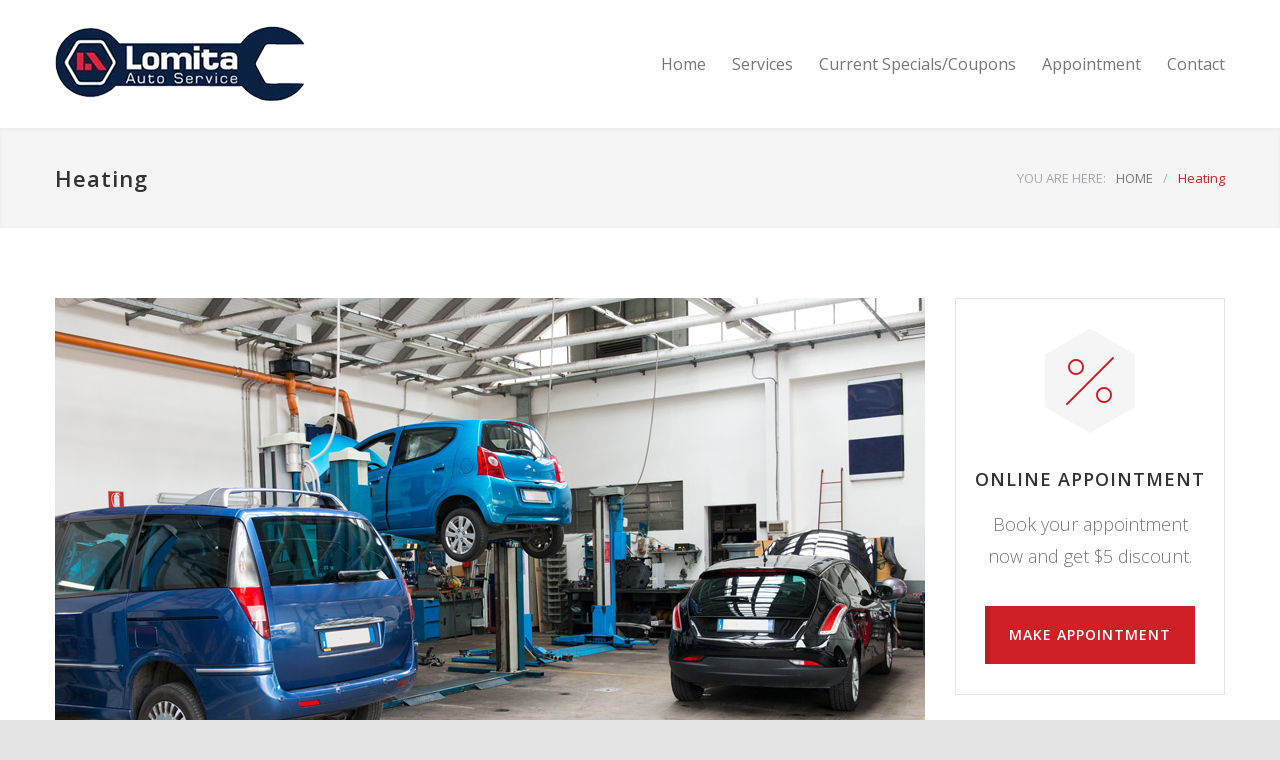

--- FILE ---
content_type: text/html; charset=UTF-8
request_url: https://lomitaautoservice.com/category/heating/
body_size: 12908
content:
<!DOCTYPE html>
<html lang="en-US">
		<head>
		<!--meta-->
		<meta http-equiv="content-type" content="text/html; charset=UTF-8" />
		<meta name="generator" content="WordPress 6.4.2" />
		<meta name="viewport" content="width=device-width, initial-scale=1, maximum-scale=1.2" />
		<meta name="description" content="Your Automobile is in Safe Hands" />
		<meta name="format-detection" content="telephone=no" />
		<!--style-->
		<link rel="alternate" type="application/rss+xml" title="RSS 2.0" href="https://lomitaautoservice.com/feed/" />
		<link rel="pingback" href="https://lomitaautoservice.com/xmlrpc.php" />
				<link rel="shortcut icon" href="https://lomitaautoservice.com/wp-content/themes/carservice/images/favicon.ico" />
		<title>Heating &#8211; Lomita Auto Service</title>
<meta name='robots' content='max-image-preview:large' />
<link rel='dns-prefetch' href='//fonts.googleapis.com' />
<link rel="alternate" type="application/rss+xml" title="Lomita Auto Service &raquo; Feed" href="https://lomitaautoservice.com/feed/" />
<link rel="alternate" type="application/rss+xml" title="Lomita Auto Service &raquo; Comments Feed" href="https://lomitaautoservice.com/comments/feed/" />
<link rel="alternate" type="application/rss+xml" title="Lomita Auto Service &raquo; Heating Category Feed" href="https://lomitaautoservice.com/category/heating/feed/" />
<!-- <link rel='stylesheet' id='wp-block-library-css' href='https://lomitaautoservice.com/wp-includes/css/dist/block-library/style.min.css?ver=6.4.2' type='text/css' media='all' /> -->
<link rel="stylesheet" type="text/css" href="//lomitaautoservice.com/wp-content/cache/wpfc-minified/dfzi8rj0/e812t.css" media="all"/>
<style id='wp-block-library-theme-inline-css' type='text/css'>
.wp-block-audio figcaption{color:#555;font-size:13px;text-align:center}.is-dark-theme .wp-block-audio figcaption{color:hsla(0,0%,100%,.65)}.wp-block-audio{margin:0 0 1em}.wp-block-code{border:1px solid #ccc;border-radius:4px;font-family:Menlo,Consolas,monaco,monospace;padding:.8em 1em}.wp-block-embed figcaption{color:#555;font-size:13px;text-align:center}.is-dark-theme .wp-block-embed figcaption{color:hsla(0,0%,100%,.65)}.wp-block-embed{margin:0 0 1em}.blocks-gallery-caption{color:#555;font-size:13px;text-align:center}.is-dark-theme .blocks-gallery-caption{color:hsla(0,0%,100%,.65)}.wp-block-image figcaption{color:#555;font-size:13px;text-align:center}.is-dark-theme .wp-block-image figcaption{color:hsla(0,0%,100%,.65)}.wp-block-image{margin:0 0 1em}.wp-block-pullquote{border-bottom:4px solid;border-top:4px solid;color:currentColor;margin-bottom:1.75em}.wp-block-pullquote cite,.wp-block-pullquote footer,.wp-block-pullquote__citation{color:currentColor;font-size:.8125em;font-style:normal;text-transform:uppercase}.wp-block-quote{border-left:.25em solid;margin:0 0 1.75em;padding-left:1em}.wp-block-quote cite,.wp-block-quote footer{color:currentColor;font-size:.8125em;font-style:normal;position:relative}.wp-block-quote.has-text-align-right{border-left:none;border-right:.25em solid;padding-left:0;padding-right:1em}.wp-block-quote.has-text-align-center{border:none;padding-left:0}.wp-block-quote.is-large,.wp-block-quote.is-style-large,.wp-block-quote.is-style-plain{border:none}.wp-block-search .wp-block-search__label{font-weight:700}.wp-block-search__button{border:1px solid #ccc;padding:.375em .625em}:where(.wp-block-group.has-background){padding:1.25em 2.375em}.wp-block-separator.has-css-opacity{opacity:.4}.wp-block-separator{border:none;border-bottom:2px solid;margin-left:auto;margin-right:auto}.wp-block-separator.has-alpha-channel-opacity{opacity:1}.wp-block-separator:not(.is-style-wide):not(.is-style-dots){width:100px}.wp-block-separator.has-background:not(.is-style-dots){border-bottom:none;height:1px}.wp-block-separator.has-background:not(.is-style-wide):not(.is-style-dots){height:2px}.wp-block-table{margin:0 0 1em}.wp-block-table td,.wp-block-table th{word-break:normal}.wp-block-table figcaption{color:#555;font-size:13px;text-align:center}.is-dark-theme .wp-block-table figcaption{color:hsla(0,0%,100%,.65)}.wp-block-video figcaption{color:#555;font-size:13px;text-align:center}.is-dark-theme .wp-block-video figcaption{color:hsla(0,0%,100%,.65)}.wp-block-video{margin:0 0 1em}.wp-block-template-part.has-background{margin-bottom:0;margin-top:0;padding:1.25em 2.375em}
</style>
<style id='classic-theme-styles-inline-css' type='text/css'>
/*! This file is auto-generated */
.wp-block-button__link{color:#fff;background-color:#32373c;border-radius:9999px;box-shadow:none;text-decoration:none;padding:calc(.667em + 2px) calc(1.333em + 2px);font-size:1.125em}.wp-block-file__button{background:#32373c;color:#fff;text-decoration:none}
</style>
<style id='global-styles-inline-css' type='text/css'>
body{--wp--preset--color--black: #000000;--wp--preset--color--cyan-bluish-gray: #abb8c3;--wp--preset--color--white: #ffffff;--wp--preset--color--pale-pink: #f78da7;--wp--preset--color--vivid-red: #cf2e2e;--wp--preset--color--luminous-vivid-orange: #ff6900;--wp--preset--color--luminous-vivid-amber: #fcb900;--wp--preset--color--light-green-cyan: #7bdcb5;--wp--preset--color--vivid-green-cyan: #00d084;--wp--preset--color--pale-cyan-blue: #8ed1fc;--wp--preset--color--vivid-cyan-blue: #0693e3;--wp--preset--color--vivid-purple: #9b51e0;--wp--preset--color--carservice-blue: #1E69B8;--wp--preset--color--carservice-turquoise: #5FC7AE;--wp--preset--color--carservice-orange: #F68220;--wp--preset--color--carservice-green: #82B541;--wp--preset--color--carservice-light-blue: #66A1C3;--wp--preset--gradient--vivid-cyan-blue-to-vivid-purple: linear-gradient(135deg,rgba(6,147,227,1) 0%,rgb(155,81,224) 100%);--wp--preset--gradient--light-green-cyan-to-vivid-green-cyan: linear-gradient(135deg,rgb(122,220,180) 0%,rgb(0,208,130) 100%);--wp--preset--gradient--luminous-vivid-amber-to-luminous-vivid-orange: linear-gradient(135deg,rgba(252,185,0,1) 0%,rgba(255,105,0,1) 100%);--wp--preset--gradient--luminous-vivid-orange-to-vivid-red: linear-gradient(135deg,rgba(255,105,0,1) 0%,rgb(207,46,46) 100%);--wp--preset--gradient--very-light-gray-to-cyan-bluish-gray: linear-gradient(135deg,rgb(238,238,238) 0%,rgb(169,184,195) 100%);--wp--preset--gradient--cool-to-warm-spectrum: linear-gradient(135deg,rgb(74,234,220) 0%,rgb(151,120,209) 20%,rgb(207,42,186) 40%,rgb(238,44,130) 60%,rgb(251,105,98) 80%,rgb(254,248,76) 100%);--wp--preset--gradient--blush-light-purple: linear-gradient(135deg,rgb(255,206,236) 0%,rgb(152,150,240) 100%);--wp--preset--gradient--blush-bordeaux: linear-gradient(135deg,rgb(254,205,165) 0%,rgb(254,45,45) 50%,rgb(107,0,62) 100%);--wp--preset--gradient--luminous-dusk: linear-gradient(135deg,rgb(255,203,112) 0%,rgb(199,81,192) 50%,rgb(65,88,208) 100%);--wp--preset--gradient--pale-ocean: linear-gradient(135deg,rgb(255,245,203) 0%,rgb(182,227,212) 50%,rgb(51,167,181) 100%);--wp--preset--gradient--electric-grass: linear-gradient(135deg,rgb(202,248,128) 0%,rgb(113,206,126) 100%);--wp--preset--gradient--midnight: linear-gradient(135deg,rgb(2,3,129) 0%,rgb(40,116,252) 100%);--wp--preset--font-size--small: 13px;--wp--preset--font-size--medium: 20px;--wp--preset--font-size--large: 36px;--wp--preset--font-size--x-large: 42px;--wp--preset--spacing--20: 0.44rem;--wp--preset--spacing--30: 0.67rem;--wp--preset--spacing--40: 1rem;--wp--preset--spacing--50: 1.5rem;--wp--preset--spacing--60: 2.25rem;--wp--preset--spacing--70: 3.38rem;--wp--preset--spacing--80: 5.06rem;--wp--preset--shadow--natural: 6px 6px 9px rgba(0, 0, 0, 0.2);--wp--preset--shadow--deep: 12px 12px 50px rgba(0, 0, 0, 0.4);--wp--preset--shadow--sharp: 6px 6px 0px rgba(0, 0, 0, 0.2);--wp--preset--shadow--outlined: 6px 6px 0px -3px rgba(255, 255, 255, 1), 6px 6px rgba(0, 0, 0, 1);--wp--preset--shadow--crisp: 6px 6px 0px rgba(0, 0, 0, 1);}:where(.is-layout-flex){gap: 0.5em;}:where(.is-layout-grid){gap: 0.5em;}body .is-layout-flow > .alignleft{float: left;margin-inline-start: 0;margin-inline-end: 2em;}body .is-layout-flow > .alignright{float: right;margin-inline-start: 2em;margin-inline-end: 0;}body .is-layout-flow > .aligncenter{margin-left: auto !important;margin-right: auto !important;}body .is-layout-constrained > .alignleft{float: left;margin-inline-start: 0;margin-inline-end: 2em;}body .is-layout-constrained > .alignright{float: right;margin-inline-start: 2em;margin-inline-end: 0;}body .is-layout-constrained > .aligncenter{margin-left: auto !important;margin-right: auto !important;}body .is-layout-constrained > :where(:not(.alignleft):not(.alignright):not(.alignfull)){max-width: var(--wp--style--global--content-size);margin-left: auto !important;margin-right: auto !important;}body .is-layout-constrained > .alignwide{max-width: var(--wp--style--global--wide-size);}body .is-layout-flex{display: flex;}body .is-layout-flex{flex-wrap: wrap;align-items: center;}body .is-layout-flex > *{margin: 0;}body .is-layout-grid{display: grid;}body .is-layout-grid > *{margin: 0;}:where(.wp-block-columns.is-layout-flex){gap: 2em;}:where(.wp-block-columns.is-layout-grid){gap: 2em;}:where(.wp-block-post-template.is-layout-flex){gap: 1.25em;}:where(.wp-block-post-template.is-layout-grid){gap: 1.25em;}.has-black-color{color: var(--wp--preset--color--black) !important;}.has-cyan-bluish-gray-color{color: var(--wp--preset--color--cyan-bluish-gray) !important;}.has-white-color{color: var(--wp--preset--color--white) !important;}.has-pale-pink-color{color: var(--wp--preset--color--pale-pink) !important;}.has-vivid-red-color{color: var(--wp--preset--color--vivid-red) !important;}.has-luminous-vivid-orange-color{color: var(--wp--preset--color--luminous-vivid-orange) !important;}.has-luminous-vivid-amber-color{color: var(--wp--preset--color--luminous-vivid-amber) !important;}.has-light-green-cyan-color{color: var(--wp--preset--color--light-green-cyan) !important;}.has-vivid-green-cyan-color{color: var(--wp--preset--color--vivid-green-cyan) !important;}.has-pale-cyan-blue-color{color: var(--wp--preset--color--pale-cyan-blue) !important;}.has-vivid-cyan-blue-color{color: var(--wp--preset--color--vivid-cyan-blue) !important;}.has-vivid-purple-color{color: var(--wp--preset--color--vivid-purple) !important;}.has-black-background-color{background-color: var(--wp--preset--color--black) !important;}.has-cyan-bluish-gray-background-color{background-color: var(--wp--preset--color--cyan-bluish-gray) !important;}.has-white-background-color{background-color: var(--wp--preset--color--white) !important;}.has-pale-pink-background-color{background-color: var(--wp--preset--color--pale-pink) !important;}.has-vivid-red-background-color{background-color: var(--wp--preset--color--vivid-red) !important;}.has-luminous-vivid-orange-background-color{background-color: var(--wp--preset--color--luminous-vivid-orange) !important;}.has-luminous-vivid-amber-background-color{background-color: var(--wp--preset--color--luminous-vivid-amber) !important;}.has-light-green-cyan-background-color{background-color: var(--wp--preset--color--light-green-cyan) !important;}.has-vivid-green-cyan-background-color{background-color: var(--wp--preset--color--vivid-green-cyan) !important;}.has-pale-cyan-blue-background-color{background-color: var(--wp--preset--color--pale-cyan-blue) !important;}.has-vivid-cyan-blue-background-color{background-color: var(--wp--preset--color--vivid-cyan-blue) !important;}.has-vivid-purple-background-color{background-color: var(--wp--preset--color--vivid-purple) !important;}.has-black-border-color{border-color: var(--wp--preset--color--black) !important;}.has-cyan-bluish-gray-border-color{border-color: var(--wp--preset--color--cyan-bluish-gray) !important;}.has-white-border-color{border-color: var(--wp--preset--color--white) !important;}.has-pale-pink-border-color{border-color: var(--wp--preset--color--pale-pink) !important;}.has-vivid-red-border-color{border-color: var(--wp--preset--color--vivid-red) !important;}.has-luminous-vivid-orange-border-color{border-color: var(--wp--preset--color--luminous-vivid-orange) !important;}.has-luminous-vivid-amber-border-color{border-color: var(--wp--preset--color--luminous-vivid-amber) !important;}.has-light-green-cyan-border-color{border-color: var(--wp--preset--color--light-green-cyan) !important;}.has-vivid-green-cyan-border-color{border-color: var(--wp--preset--color--vivid-green-cyan) !important;}.has-pale-cyan-blue-border-color{border-color: var(--wp--preset--color--pale-cyan-blue) !important;}.has-vivid-cyan-blue-border-color{border-color: var(--wp--preset--color--vivid-cyan-blue) !important;}.has-vivid-purple-border-color{border-color: var(--wp--preset--color--vivid-purple) !important;}.has-vivid-cyan-blue-to-vivid-purple-gradient-background{background: var(--wp--preset--gradient--vivid-cyan-blue-to-vivid-purple) !important;}.has-light-green-cyan-to-vivid-green-cyan-gradient-background{background: var(--wp--preset--gradient--light-green-cyan-to-vivid-green-cyan) !important;}.has-luminous-vivid-amber-to-luminous-vivid-orange-gradient-background{background: var(--wp--preset--gradient--luminous-vivid-amber-to-luminous-vivid-orange) !important;}.has-luminous-vivid-orange-to-vivid-red-gradient-background{background: var(--wp--preset--gradient--luminous-vivid-orange-to-vivid-red) !important;}.has-very-light-gray-to-cyan-bluish-gray-gradient-background{background: var(--wp--preset--gradient--very-light-gray-to-cyan-bluish-gray) !important;}.has-cool-to-warm-spectrum-gradient-background{background: var(--wp--preset--gradient--cool-to-warm-spectrum) !important;}.has-blush-light-purple-gradient-background{background: var(--wp--preset--gradient--blush-light-purple) !important;}.has-blush-bordeaux-gradient-background{background: var(--wp--preset--gradient--blush-bordeaux) !important;}.has-luminous-dusk-gradient-background{background: var(--wp--preset--gradient--luminous-dusk) !important;}.has-pale-ocean-gradient-background{background: var(--wp--preset--gradient--pale-ocean) !important;}.has-electric-grass-gradient-background{background: var(--wp--preset--gradient--electric-grass) !important;}.has-midnight-gradient-background{background: var(--wp--preset--gradient--midnight) !important;}.has-small-font-size{font-size: var(--wp--preset--font-size--small) !important;}.has-medium-font-size{font-size: var(--wp--preset--font-size--medium) !important;}.has-large-font-size{font-size: var(--wp--preset--font-size--large) !important;}.has-x-large-font-size{font-size: var(--wp--preset--font-size--x-large) !important;}
.wp-block-navigation a:where(:not(.wp-element-button)){color: inherit;}
:where(.wp-block-post-template.is-layout-flex){gap: 1.25em;}:where(.wp-block-post-template.is-layout-grid){gap: 1.25em;}
:where(.wp-block-columns.is-layout-flex){gap: 2em;}:where(.wp-block-columns.is-layout-grid){gap: 2em;}
.wp-block-pullquote{font-size: 1.5em;line-height: 1.6;}
</style>
<!-- <link rel='stylesheet' id='contact-form-7-css' href='https://lomitaautoservice.com/wp-content/plugins/contact-form-7/includes/css/styles.css?ver=5.8.5' type='text/css' media='all' /> -->
<!-- <link rel='stylesheet' id='wpcd-style-css' href='https://lomitaautoservice.com/wp-content/plugins/wp-coupons-and-deals/assets/css/dist/style.min.css?ver=3.2.0' type='text/css' media='all' /> -->
<link rel="stylesheet" type="text/css" href="//lomitaautoservice.com/wp-content/cache/wpfc-minified/epup2svp/e8jo7.css" media="all"/>
<style id='wpcd-style-inline-css' type='text/css'>
 .coupon-type { background-color: #dd3333; } .deal-type { background-color: #dd3333; } .wpcd-coupon { border-color: #000000; } 
</style>
<!-- <link rel='stylesheet' id='js_composer_custom_css-css' href='//lomitaautoservice.com/wp-content/uploads/js_composer/custom.css?ver=6.2.0' type='text/css' media='all' /> -->
<!-- <link rel='stylesheet' id='jquery-qtip-css' href='https://lomitaautoservice.com/wp-content/plugins/ql-cost-calculator/style/jquery.qtip.css?ver=6.4.2' type='text/css' media='all' /> -->
<!-- <link rel='stylesheet' id='cc-template-css' href='https://lomitaautoservice.com/wp-content/plugins/ql-cost-calculator/fonts/template/style.css?ver=6.4.2' type='text/css' media='all' /> -->
<link rel="stylesheet" type="text/css" href="//lomitaautoservice.com/wp-content/cache/wpfc-minified/f3jpb14y/e8138.css" media="all"/>
<link rel='stylesheet' id='cc-google-font-primary-css' href='//fonts.googleapis.com/css?family=Open+Sans%3Aregular&#038;subset=latin%2Clatin-ext&#038;ver=6.4.2' type='text/css' media='all' />
<link rel='stylesheet' id='cc-google-font-lato-css' href='//fonts.googleapis.com/css?family=Lato%3A300%2C400&#038;subset=latin-ext&#038;ver=6.4.2' type='text/css' media='all' />
<!-- <link rel='stylesheet' id='cost_calculator_style-css' href='https://lomitaautoservice.com/wp-content/plugins/ql-cost-calculator/style/style.css?ver=6.4.2' type='text/css' media='all' /> -->
<link rel="stylesheet" type="text/css" href="//lomitaautoservice.com/wp-content/cache/wpfc-minified/g5lk7lkt/e812t.css" media="all"/>
<style id='cost_calculator_style-inline-css' type='text/css'>
ul.cost-calculator-list li::before,
.cost-calculator-datepicker .ui-datepicker-current-day,
.cost-calculator-box input[type="checkbox"]:checked+.cost-calculator-checkbox-label,
.cost-calculator-box input[type="checkbox"]:checked+.cost-calculator-checkbox-label .checkbox-box,
.cost-calculator-box input[type="radio"]:checked+.cost-calculator-radio-label,
.cost-calculator-box input[type="radio"]:checked+.cost-calculator-radio-label .radio-box,
.cost-calculator-box .ui-slider .ui-slider-handle::after,
.cost-calculator-box .ui-slider-range-min,
input[type='checkbox']:checked + span.cost-calculator-switch-slider,
.cost-calculator-ribbon-container p,
.cost-calculator-container .cost-calculator-more,
.cost-calculator-container .cost-calculator-more[type="submit"],
body .cost-calculator-container .cost-calculator-more.cost-calculator-gray:hover
{
	background-color: #1E69B8;
}
.cost-calculator-main-color,
.cost-calculator-box input[type="checkbox"]:checked+.cost-calculator-checkbox-label::before,
.cost-calculator-box input[type="radio"]:checked+.cost-calculator-radio-label::before,
.cost-calculator-datepicker .ui-datepicker-prev:hover span::before,
.cost-calculator-datepicker .ui-datepicker-next:hover span::before,
.cost-calculator-summary-price,
.cost-calculator-box .ui-selectmenu-button.ui-corner-top .ui-icon,
.cost-calculator-box .ui-selectmenu-button:hover .ui-icon,
.cost-calculator-box .cost-calculator-datepicker-container:hover .ui-icon,
.cost-calculator-dropdown.cost-calculator-dropdown.ui-selectmenu-menu .ui-menu li.ui-state-focus,
.cost-calculator-dropdown.cost-calculator-dropdown.ui-selectmenu-menu .ui-menu li .ui-state-active,
div.cost-calculator-summary-box::before
{
	color: #1E69B8;
}
.cost-calculator-box input[type="checkbox"]:checked+.cost-calculator-checkbox-label,
.cost-calculator-box input[type="checkbox"]:checked+.cost-calculator-checkbox-label .checkbox-box,
.cost-calculator-box input[type="radio"]:checked+.cost-calculator-radio-label,
.cost-calculator-box input[type="radio"]:checked+.cost-calculator-radio-label .radio-box,
.cost-calculator-box .ui-slider-handle .cost-slider-tooltip .cost-calculator-value,
.cost-calculator-container .cost-calculator-more,
.cost-calculator-container .cost-calculator-more[type="submit"],
body .cost-calculator-container .cost-calculator-more.cost-calculator-gray:hover
{
	border-color: #1E69B8;
}
.cost-calculator-box input[type="radio"]:checked+.cost-calculator-radio-label .radio-box
{
	border-color: #FFF;
}
.cost-calculator-box .ui-slider-handle .cost-slider-tooltip .cost-calculator-arrow::before
{
	border-color: #1E69B8 transparent;
}
.cost-calculator-datepicker .ui-datepicker-prev span::before,
.cost-calculator-datepicker .ui-datepicker-next span::before,
.cost-calculator-dropdown.ui-selectmenu-menu .ui-menu li,
.cost-calculator-box .cost-calculator-checkbox-label,
.cost-calculator-box .cost-calculator-radio-label,
.cost-calculator-box .ui-slider-handle .cost-slider-tooltip .cost-calculator-value,
.cost-calculator-box .ui-selectmenu-button span.ui-selectmenu-text,
.cost-calculator-box .ui-selectmenu-button .ui-icon,
.cost-calculator-box .cost-calculator-datepicker-container .ui-icon,
.cost-calculator-price-description,
input[type='checkbox'] + span.cost-calculator-switch-slider::after,
.cost-calculator-form .cost-calculator-contact-box-submit-container p,
.cost-calculator-container input,
.cost-calculator-container input[type='text'],
.cost-calculator-container input[type='email'],
.cost-calculator-container input[type='number'],
.cost-calculator-container textarea,
.cost-calculator-terms-container label
{
	color: #777777;
}
.top-border,
.cost-calculator-datepicker.ui-datepicker,
.cost-calculator-box .cost-calculator-checkbox-label,
.cost-calculator-box .cost-calculator-radio-label,
.cost-calculator-box .ui-slider .ui-slider-handle,
.cost-calculator-box .ui-selectmenu-button,
.cost-calculator-dropdown.ui-selectmenu-menu .ui-menu,
div.cost-calculator-box .ui-selectmenu-button .ui-icon,
div.cost-calculator-box .cost-calculator-datepicker-container .ui-icon,
div.border-container,
.cost-calculator-container input,
.cost-calculator-container input[type='text'],
.cost-calculator-container input[type='email'],
.cost-calculator-container input[type='number'],
.cost-calculator-container textarea,
.cost-calculator-container .g-recaptcha-wrapper,
.vc_row.cost-calculator-border-columns,
.cost-calculator-border-columns.last,
.cost-calculator-border-columns div.wpb_column,
.cost-calculator-border-columns div.wpb_column:last-child
{
	border-color: #E2E6E7;
}
.cost-calculator-datepicker.ui-datepicker .ui-datepicker-title,
body .cost-calculator-box label,
.cost-calculator-contact-box>.vc_row>label,
.cost-calculator-container .cost-calculator-flex-box .cost-calculator-summary-box label
{
	color: #333333;
}
.cost-calculator-box .ui-slider,
input[type='checkbox'] + span.cost-calculator-switch-slider
{
	background-color: #E2E6E7;
}
body .cost-calculator-container,
body .cost-calculator-container .ui-widget,
.cost-calculator-dropdown.ui-selectmenu-menu,
.cost-calculator-box label,
.cost-calculator-container input,
.cost-calculator-container input[type='text'],
.cost-calculator-container input[type='email'],
.cost-calculator-container input[type='number'],
.cost-calculator-container textarea,
.cost-calculator-terms-container label,
.cost-calculator-terms-container label a,
input[type='checkbox'] + span.cost-calculator-switch-slider::after,
.cost-calculator-box .ui-selectmenu-button span.ui-selectmenu-text,
.cost-calculator-container .cost-calculator-more,
.cost-calculator-container .cost-calculator-more[type="submit"],
body .cost-calculator-container .cost-calculator-more.cost-calculator-gray:hover,
.cost-calculator-container .cost-calculator-flex-box label,
.cost-calculator-datepicker.ui-datepicker,
.cost-calculator-datepicker.ui-datepicker table td,
.cost-calculator-datepicker.ui-datepicker table th,
.cost-calculator-dropdown.ui-selectmenu-menu .ui-menu li
{
	font-family: 'Open Sans';
}
.cost-calculator-form .cost-calculator-flex-box textarea
{
	height: 190px;
}
.cost-calculator-dropdown.ui-selectmenu-menu 
{
	-moz-box-shadow: none;
	-webkit-box-shadow: none;
	box-shadow: none;
}
.cost-calculator-datepicker.ui-datepicker .ui-datepicker-title
{
	font-weight: 600;
}
.cost-calculator-box label+.cost-calculator-switch,
.cost-calculator-box input+input+.cost-calculator-checkbox-label.cost-calculator-checkbox-default,
.cost-calculator-contact-box .cost-calculator-flex-box,
body .cost-calculator-contact-box .cost-calculator-flex-box fieldset.wpb_column.vc_column_container,
.cost-calculator-contact-box .cost-calculator-flex-box input[type="text"],
.cost-calculator-form .cost-calculator-contact-box-submit-container,
.cost-calculator-box input+.cost-slider-container,
body .vc_row .cost-calculator-box input+input.cost-calculator-big,
.cost-calculator-box input+select+.ui-selectmenu-button,
.cost-calculator-box input+.select_container+.ui-selectmenu-button,
.cost-calculator-box input+.select-wrap>.ui-selectmenu-button,
.cost-calculator-box input+.cost-calculator-datepicker-container
{
	margin-top: 20px;
}
.cost-calculator-form .cost-calculator-flex-box .cost-calculator-block:first-child input
{
	margin-top: 0;
}
.cost-calculator-box label,
.cost-calculator-contact-box>.vc_row>label
{
	display: block;
	font-weight: 600;
	background: #F5F5F5;
	padding: 11px 16px 13px;
	line-height: 26px
}
.cost-calculator-box label.cost-calculator-hidden,
.cost-calculator-contact-box>.vc_row>label.cost-calculator-hidden
{
	display: none;
}
.cost-calculator-box .cost-calculator-slider-min-max
{
	margin-top: 15px;
	margin-bottom: 14px;
}
.cost-calculator-box label.cost-calculator-switch
{
	padding: 0;
	font-weight: 400;
	background: none;
}
.cost-calculator-contact-box .cost-calculator-flex-box
{
	display: block;
}
.cost-calculator-contact-box .cost-calculator-flex-box fieldset.wpb_column.vc_column_container
{
	width: 100%;
	margin-left: 0;
}
.cost-calculator-contact-box .cost-calculator-flex-box .wpb_column.vc_column_container:first-child
{
	margin-top: 0;
}
.cost-calculator-container .cost-calculator-flex-box label
{
	margin-top: 28px;
	margin-bottom: -49px;
}
.cost-calculator-form .cost-calculator-flex-box .cost-calculator-block:first-child label
{
	margin-top: 8px;
	margin-bottom: -29px;
}
.cost-calculator-form .cost-calculator-contact-box-submit-container .vc_row
{
	margin: 0;
	padding: 0;
}
.vc_row .wpb_column div.cost-calculator-box.cost-calculator-float
{
	margin: 0;
}
.cost-calculator-box .cost-calculator-checkbox-label,
.cost-calculator-box .cost-calculator-radio-label
{
	display: -ms-flexbox;
	display: -webkit-flexbox;
	display: -webkit-flex;
	display: flex;
	height: 48px;
	margin-right: -1px;
	margin-top: -1px;
	-moz-border-radius: 0;
	-webkit-border-radius: 0;
	border-radius: 0;
	padding: 0 15px 0 20px;
	color: #A4AAB3;
	background: #FFF;
	font-weight: 400;
	-ms-flex-align: center;
	-webkit-align-items: center;
	-moz-align-items: center;
	align-items: center;
}
.cost-calculator-box .cost-calculator-checkbox-label.cost-calculator-checkbox-default
{
	width: 13px;
}
.cost-calculator-box .cost-calculator-checkbox-label::before
{
	position: relative;
	top: 0;
	left: -4px;
	z-index: 1;
	font-size: 16px;
	color: #FFF;
	margin-right: 10px;
	font-family: "cc-template";
	content: "c";
	font-style: normal;
	font-weight: normal;
	font-variant: normal;
	text-transform: none;
	vertical-align: middle;
	speak: none;
	line-height: 1;
	direction: ltr;
	-webkit-font-smoothing: antialiased;
	-moz-osx-font-smoothing: grayscale;
}
.cost-calculator-box .cost-calculator-radio-label::before
{
	left: -1px;
	margin-right: 16px;
}
.cost-calculator-box input[type="checkbox"]:checked+.cost-calculator-checkbox-label,
.cost-calculator-box input[type="radio"]:checked+.cost-calculator-radio-label
{
		color: #333;
		border-color: #E2E6E7;
		background: #F5F5F5;

}
.cost-calculator-box input[type="checkbox"]:checked+.cost-calculator-checkbox-label::before,
.cost-calculator-box input[type="radio"]:checked+.cost-calculator-radio-label::before
{
	color: #FFF;
}
.cost-calculator-box .cost-calculator-checkbox-label.cost-calculator-checkbox-default::before
{
	margin-left: 0;
	margin-right: 0;
}
.cost-calculator-box .cost-calculator-checkbox-label .checkbox-box,
.cost-calculator-box .cost-calculator-radio-label .radio-box
{
	position: absolute;
	margin-left: 0;
	left: 12px;
	width: 22px;
	height: 22px;
	border: 1px solid #E2E6E7;
	-webkit-box-sizing: content-box;
	-moz-box-sizing: content-box;
	box-sizing: content-box;
}
.cost-calculator-box input[type="radio"]:checked+.cost-calculator-radio-label .radio-box
{
	border: 1px solid #1E69B8;
}
.cost-calculator-box .ui-selectmenu-button .ui-icon,
.cost-calculator-box .cost-calculator-datepicker-container .ui-icon
{
	border-left: 1px solid #E2E6E7;
	padding: 14px 12px 17px;
}
.cost-calculator-dropdown.ui-selectmenu-menu .ui-menu li
{
	border-top: 1px solid #E2E6E7;
}
.cost-calculator-dropdown.ui-selectmenu-menu .ui-menu li:first-child
{
	padding-top: 13px;
}
.cost-calculator-dropdown.ui-selectmenu-menu .ui-menu li:last-child
{
	padding-bottom: 13px;
}
.cost-calculator-container .cost-calculator-more
{
	position: relative;
	display: block;
	font-weight: 600;
	padding: 19px 0 20px;
	line-height: normal;
	letter-spacing: 1px;
	border: none;
	-moz-border-radius: 0;
	-webkit-border-radius: 0;
	border-radius: 0;
}
.cost-calculator-more span
{
	position: relative;
	z-index: 10;
	margin: 0 24px;
}
.cost-calculator-more::before
{
	position: absolute;
	content: "";
	width: 5px;
	height: 100%;
	top: 0;
	left: 0;
	background: rgba(0,0,0,0.1);
	transition: all 0.2s ease 0s;
	-webkit-transition: all 0.2s ease 0s;
	-moz-transition: all 0.2s ease 0s;
	z-index: 9;
}
.cost-calculator-container .cost-calculator-more:hover
{
	background: #1E69B8;
	color: #FFF;
	opacity: 1;
}
.cost-calculator-more:hover::before
{
	width: 100%;
	background: rgba(0,0,0,0.12);
}
.vc_row .wpb_column .cost-calculator-box.cost-calculator-summary-box,
body .vc_row .cost-calculator-box.cost-calculator-summary-box
{
	border: 1px solid #E2E6E7;
	padding: 26px 30px 28px;
}
.cost-calculator-summary-price
{
	float: right;
}
.cost-calculator-price-description
{
	text-align: right;
	margin-top: 11px;
}
.cost-calculator-fieldset-with-recaptcha,
.cost-calculator-column-with-recaptcha
{
	display: -ms-flexbox;
	display: -webkit-flexbox;
	display: -webkit-flex;
	display: flex;
	-ms-flex-direction: column-reverse;
	-webkit-flex-direction: column-reverse;
	-moz-flex-direction: column-reverse;
	flex-direction: column-reverse;
}
.vc_row.wpb_row.cost-calculator-row-with-recaptcha .vc_column_container.wpb_column
{
	width: 100%;
	margin-left: 0;
	margin-right: 0;
	margin-top: 22px;
}
.vc_row.wpb_row.cost-calculator-row-with-recaptcha .vc_column_container.wpb_column:first-child
{
	margin-top: 0;
}
.cost-calculator-container .wpb_column div.g-recaptcha-wrapper
{
	float: none;
	margin: 0;
	border-color: #E2E6E7;
	-ms-flex-item-align: start;
	-webkit-align-self: start;
	-moz-align-self: start;
	align-self: start;
}
.cost-calculator-form.cost-calculator-container .vc_row.wpb_row.cost-calculator-contact-box-submit-container div.vc_row.wpb_row.cost-calculator-button-with-recaptcha
{
	float: none;
	margin-top: 20px;
	margin-left: 0;
	margin-right: 0;
}
.cost-calculator-contact-box-submit-container .cost-calculator-recaptcha-container
{
	clear: both;
	margin-top: 20px;
	display: -ms-flexbox;
	display: -webkit-flexbox;
	display: -webkit-flex;
	display: flex;
	-ms-flex-direction: column-reverse;
	-webkit-flex-direction: column-reverse;
	-moz-flex-direction: column-reverse;
	flex-direction: column-reverse;
}
.cost-calculator-terms-container
{
	padding-bottom: 20px;
}
.cost-calculator-contact-box-submit-container .vc_col-sm-6 .cost-calculator-terms-container,
.cost-calculator-fieldset-with-recaptcha .cost-calculator-terms-container
{
	padding-bottom: 0;
}
.cost-calculator-contact-box-submit-container .cost-calculator-terms-container
{
	-ms-flex-order: 1;
	-webkit-order: 1;
	-moz-order: 1;
	order: 1;
	height: auto;
}
.cost-calculator-form.cost-calculator-container .cost-calculator-contact-box-submit-container .cost-calculator-column-with-recaptcha .cost-calculator-recaptcha-container .vc_row.wpb_row.cost-calculator-button-with-recaptcha,
.cost-calculator-contact-box-submit-container .vc_col-sm-6 .cost-calculator-terms-container + .vc_row
{
	margin-top: 20px;
}
div.cost-calculator-contact-box-submit-container .cost-calculator-column-with-recaptcha .cost-calculator-terms-container
{
	-ms-flex-item-align: start;
	-webkit-align-self: start;
	-moz-align-self: start;
	align-self: start;
}
.cost-calculator-row-with-recaptcha p
{
	padding: 0;
}
@media screen and (max-width:767px)
{
	body .wpb_column div.vc_row.cost-calculator-contact-box-submit-container .vc_col-sm-6
	{
		margin-top: 20px;
	}
	body .wpb_column div.vc_row.cost-calculator-contact-box-submit-container .vc_col-sm-6:first-child
	{
		margin-top: 0;
	}
	div.cost-calculator-fieldset-with-recaptcha .cost-calculator-terms-container
	{
		padding-bottom: 0;
	}
}

</style>
<!-- <link rel='stylesheet' id='cost_calculator_style_responsive-css' href='https://lomitaautoservice.com/wp-content/plugins/ql-cost-calculator/style/responsive.css?ver=6.4.2' type='text/css' media='all' /> -->
<!-- <link rel='stylesheet' id='reset-css' href='https://lomitaautoservice.com/wp-content/themes/carservice/style/reset.css?ver=6.4.2' type='text/css' media='all' /> -->
<!-- <link rel='stylesheet' id='superfish-css' href='https://lomitaautoservice.com/wp-content/themes/carservice/style/superfish.css?ver=6.4.2' type='text/css' media='all' /> -->
<!-- <link rel='stylesheet' id='prettyPhoto-css' href='https://lomitaautoservice.com/wp-content/themes/carservice/style/prettyPhoto.css?ver=6.4.2' type='text/css' media='all' /> -->
<!-- <link rel='stylesheet' id='odometer-css' href='https://lomitaautoservice.com/wp-content/themes/carservice/style/odometer-theme-default.css?ver=6.4.2' type='text/css' media='all' /> -->
<!-- <link rel='stylesheet' id='animations-css' href='https://lomitaautoservice.com/wp-content/themes/carservice/style/animations.css?ver=6.4.2' type='text/css' media='all' /> -->
<!-- <link rel='stylesheet' id='parent-style-css' href='https://lomitaautoservice.com/wp-content/themes/carservice/style.css?ver=6.4.2' type='text/css' media='all' /> -->
<link rel="stylesheet" type="text/css" href="//lomitaautoservice.com/wp-content/cache/wpfc-minified/jnjn4csy/e812t.css" media="all"/>
<link rel='stylesheet' id='google-font-opensans-css' href='//fonts.googleapis.com/css?family=Open+Sans%3A300%2C300italic%2C400%2C600%2C700%2C800&#038;subset=latin%2Clatin-ext&#038;ver=6.4.2' type='text/css' media='all' />
<!-- <link rel='stylesheet' id='main-style-css' href='https://lomitaautoservice.com/wp-content/themes/carservice-child/style.css?ver=6.4.2' type='text/css' media='all' /> -->
<!-- <link rel='stylesheet' id='responsive-css' href='https://lomitaautoservice.com/wp-content/themes/carservice/style/responsive.css?ver=6.4.2' type='text/css' media='all' /> -->
<!-- <link rel='stylesheet' id='cs-streamline-small-css' href='https://lomitaautoservice.com/wp-content/themes/carservice/fonts/streamline-small/style.css?ver=6.4.2' type='text/css' media='all' /> -->
<!-- <link rel='stylesheet' id='cs-template-css' href='https://lomitaautoservice.com/wp-content/themes/carservice/fonts/template/styles.css?ver=6.4.2' type='text/css' media='all' /> -->
<!-- <link rel='stylesheet' id='cs-social-css' href='https://lomitaautoservice.com/wp-content/themes/carservice/fonts/social/styles.css?ver=6.4.2' type='text/css' media='all' /> -->
<!-- <link rel='stylesheet' id='custom-css' href='https://lomitaautoservice.com/wp-content/themes/carservice/custom.css?ver=6.4.2' type='text/css' media='all' /> -->
<link rel="stylesheet" type="text/css" href="//lomitaautoservice.com/wp-content/cache/wpfc-minified/dt59xuuh/e812t.css" media="all"/>
<script type="text/javascript" src="https://lomitaautoservice.com/wp-includes/js/jquery/jquery.min.js?ver=3.7.1" id="jquery-core-js"></script>
<script type="text/javascript" src="https://lomitaautoservice.com/wp-includes/js/jquery/jquery-migrate.min.js?ver=3.4.1" id="jquery-migrate-js"></script>
<script type="text/javascript" id="jquery-js-after">
/* <![CDATA[ */
<!-- Global site tag (gtag.js) - Google Analytics -->
</script>
<script>
  window.dataLayer = window.dataLayer || [];
  function gtag(){dataLayer.push(arguments);}
  gtag('js', new Date());

  gtag('config', 'UA-140782286-1');
/* ]]> */
</script>
<script type="text/javascript" src="https://lomitaautoservice.com/wp-content/plugins/revslider/public/assets/js/rbtools.min.js?ver=6.6.18" async id="tp-tools-js"></script>
<script type="text/javascript" src="https://lomitaautoservice.com/wp-content/plugins/revslider/public/assets/js/rs6.min.js?ver=6.6.18" async id="revmin-js"></script>
<script type="text/javascript" id="wpcd-main-js-js-extra">
/* <![CDATA[ */
var wpcd_object = {"ajaxurl":"https:\/\/lomitaautoservice.com\/wp-admin\/admin-ajax.php","security":"a1d9d4c0ca"};
var wpcd_main_js = {"minutes":"minutes","seconds":"seconds","hours":"hours","day":"day","week":"week","expired_text":"This offer has expired!","word_count":"30","button_text":"Copy","after_copy":"Copied","vote_success":"You have voted successfully!","vote_fail":"Voting failed!","vote_already":"You have voted already!"};
/* ]]> */
</script>
<script type="text/javascript" src="https://lomitaautoservice.com/wp-content/plugins/wp-coupons-and-deals/assets/js/main.js?ver=3.2.0" id="wpcd-main-js-js"></script>
<link rel="https://api.w.org/" href="https://lomitaautoservice.com/wp-json/" /><link rel="alternate" type="application/json" href="https://lomitaautoservice.com/wp-json/wp/v2/categories/7" /><link rel="EditURI" type="application/rsd+xml" title="RSD" href="https://lomitaautoservice.com/xmlrpc.php?rsd" />
<meta name="generator" content="WordPress 6.4.2" />
<meta name="generator" content="Powered by WPBakery Page Builder - drag and drop page builder for WordPress."/>
<meta name="generator" content="Powered by Slider Revolution 6.6.18 - responsive, Mobile-Friendly Slider Plugin for WordPress with comfortable drag and drop interface." />
<script>function setREVStartSize(e){
			//window.requestAnimationFrame(function() {
				window.RSIW = window.RSIW===undefined ? window.innerWidth : window.RSIW;
				window.RSIH = window.RSIH===undefined ? window.innerHeight : window.RSIH;
				try {
					var pw = document.getElementById(e.c).parentNode.offsetWidth,
						newh;
					pw = pw===0 || isNaN(pw) || (e.l=="fullwidth" || e.layout=="fullwidth") ? window.RSIW : pw;
					e.tabw = e.tabw===undefined ? 0 : parseInt(e.tabw);
					e.thumbw = e.thumbw===undefined ? 0 : parseInt(e.thumbw);
					e.tabh = e.tabh===undefined ? 0 : parseInt(e.tabh);
					e.thumbh = e.thumbh===undefined ? 0 : parseInt(e.thumbh);
					e.tabhide = e.tabhide===undefined ? 0 : parseInt(e.tabhide);
					e.thumbhide = e.thumbhide===undefined ? 0 : parseInt(e.thumbhide);
					e.mh = e.mh===undefined || e.mh=="" || e.mh==="auto" ? 0 : parseInt(e.mh,0);
					if(e.layout==="fullscreen" || e.l==="fullscreen")
						newh = Math.max(e.mh,window.RSIH);
					else{
						e.gw = Array.isArray(e.gw) ? e.gw : [e.gw];
						for (var i in e.rl) if (e.gw[i]===undefined || e.gw[i]===0) e.gw[i] = e.gw[i-1];
						e.gh = e.el===undefined || e.el==="" || (Array.isArray(e.el) && e.el.length==0)? e.gh : e.el;
						e.gh = Array.isArray(e.gh) ? e.gh : [e.gh];
						for (var i in e.rl) if (e.gh[i]===undefined || e.gh[i]===0) e.gh[i] = e.gh[i-1];
											
						var nl = new Array(e.rl.length),
							ix = 0,
							sl;
						e.tabw = e.tabhide>=pw ? 0 : e.tabw;
						e.thumbw = e.thumbhide>=pw ? 0 : e.thumbw;
						e.tabh = e.tabhide>=pw ? 0 : e.tabh;
						e.thumbh = e.thumbhide>=pw ? 0 : e.thumbh;
						for (var i in e.rl) nl[i] = e.rl[i]<window.RSIW ? 0 : e.rl[i];
						sl = nl[0];
						for (var i in nl) if (sl>nl[i] && nl[i]>0) { sl = nl[i]; ix=i;}
						var m = pw>(e.gw[ix]+e.tabw+e.thumbw) ? 1 : (pw-(e.tabw+e.thumbw)) / (e.gw[ix]);
						newh =  (e.gh[ix] * m) + (e.tabh + e.thumbh);
					}
					var el = document.getElementById(e.c);
					if (el!==null && el) el.style.height = newh+"px";
					el = document.getElementById(e.c+"_wrapper");
					if (el!==null && el) {
						el.style.height = newh+"px";
						el.style.display = "block";
					}
				} catch(e){
					console.log("Failure at Presize of Slider:" + e)
				}
			//});
		  };</script>
<noscript><style> .wpb_animate_when_almost_visible { opacity: 1; }</style></noscript><!--custom style-->
<style type="text/css">
		p a,
	table a,
	.wpb_text_column a,
	.header h1,
	.header h1 a,
	.sf-menu li:hover a, .sf-menu li:hover a:visited,
	.sf-menu a:hover,
	.sf-menu a:visited:hover,
	.sf-menu li.current-menu-item a,
	.sf-menu li.current-menu-parent a,
	.sf-menu li.current-menu-ancestor a,
	.menu-container .sf-menu li ul li.current-menu-item a,
	.menu-container .sf-menu li ul li.current-menu-parent a,
	.menu-container .sf-menu li ul li.current-menu-ancestor a,
	.menu-container .sf-menu li.menu-item-has-children ul li a:hover,
	.menu-container .sf-menu li.menu-item-has-children:hover ul li.current-menu-item a,
	.menu-container .sf-menu li.menu-item-has-children:hover ul li.current-menu-parent a,
	.menu-container .sf-menu li.menu-item-has-children:hover ul li.current-menu-ancestor a,
	.menu-container .sf-menu li.menu-item-has-children:hover ul li.current-menu-item ul li a:hover,
	.menu-container .sf-menu li.menu-item-has-children:hover ul li.current-menu-parent ul li a:hover,
	.menu-container .sf-menu li.menu-item-has-children:hover ul li.current-menu-ancestor ul li a:hover,
	.menu-container .sf-menu li.menu-item-has-children:hover ul li ul li.current-menu-item a,
	.menu-container .sf-menu li.menu-item-has-children:hover ul li ul li.current-menu-parent a,
	.menu-container .sf-menu li.menu-item-has-children:hover ul li ul li.current-menu-ancestor a,
	.menu-container .sf-menu li:hover ul li.sfHover>a,
	.blog .post-details .date h2,
	.blog .post-details li:before,
	.cs-action-button::before,
	a.cs-action-button:hover,
	.announcement .vertical-align-cell:before,
	.call-to-action::before,
	#cancel-comment,
	.list li a,
	li.template-bullet:before,
	.ui-tabs-nav a:before,
	.accordion  .ui-accordion-header .ui-accordion-header-icon,
	.ui-selectmenu-button.ui-corner-top .ui-icon,
	.ui-selectmenu-button:hover .ui-icon,
	.ui-selectmenu-menu .ui-menu li.ui-state-focus,
	.hexagon div::before,
	.services-list li .service-icon::before,
	.type-small .testimonials-list .hexagon div::before,
	.more.simple,
	.feature-item .icon::before,
	.services-list h4 a::after,
	.vertical-menu li:hover>a,
	.vertical-menu li:hover>a::after,
	.vertical-menu li ul li:hover>a,
	.vertical-menu li ul li:hover>a::after,
	.vertical-menu li ul li ul li:hover>a,
	.vertical-menu li ul li ul li:hover>a::after,
	.vertical-menu li.current-menu-ancestor ul li.current-menu-item>a,
	.vertical-menu li.current-menu-ancestor ul li.current-menu-item>a::after,
	.vertical-menu li.current-menu-ancestor ul li.current-menu-parent ul li.current-menu-item>a,
	.vertical-menu li.current-menu-ancestor ul li.current-menu-parent>a,
	.vertical-menu li.current-menu-ancestor ul li.current-menu-parent>a::after,
	.vertical-menu li.current-menu-ancestor ul li.current-menu-parent ul li.current-menu-parent>a,
	.bread-crumb li:last-child,
	.services-list h4 a::before,
	.wp-block-latest-posts a,
	.wp-block-categories a,
	.wp-block-archives a,
	.post.single ul li:not([class^="template-"])::before,
	.single-page ul li:not([class^="template-"])::before,
	.wpb_text_column ul li:not([class^="template-"])::before,
	.single-page ul li::before,
	.wpb_text_column ul li::before
		{
		color: #cf2027;
	}
		.our-clients-pagination a.selected,
	.our-clients-pagination a:hover,
	.widget_categories a:hover,
	.widget_archive a:hover,
	.widget_tag_cloud a:hover,
	.taxonomies a:hover,
	.pagination li a:hover,
	.pagination li.selected a,
	.pagination li.selected span,
	.pagination.post-pagination span,
	.pagination.post-pagination a:hover span,
	.cs-carousel-pagination a.selected,
	.cs-carousel-pagination a:hover,
	.more,
	.more[type="submit"],
	.more.simple:hover,
	.hexagon,
	.hexagon::before,
	.hexagon::after,
	.ui-tabs-nav li a:hover,
	.ui-tabs-nav li a.selected,
	.ui-tabs-nav li.ui-tabs-active a,
	.small.gray .ui-tabs-nav li a:hover,
	.small.gray .ui-tabs-nav li a.selected,
	.small.gray .ui-tabs-nav li.ui-tabs-active a,
	.vertical-menu li.current-menu-item>a,
	.vertical-menu li.current-menu-ancestor>a,
	.woocommerce-MyAccount-navigation.vertical-menu li.is-active>a
		{
		border-color: #cf2027;
	}
	.ui-tabs-nav li.ui-tabs-active:after,
	.slider-control:hover
		{
		border-color: #cf2027 transparent;
	}
	.timeline-item .label-triangle
	{
		border-color: transparent transparent transparent #cf2027;
	}
	.rtl .timeline-item .label-triangle
	{
		border-color: transparent #cf2027 transparent transparent;
	}
	h2.widgettitle:after,
	.box-header:after,
	.mobile-menu li.current-menu-item>a,
	.mobile-menu li.current-menu-ancestor ul li.current-menu-item a,
	.mobile-menu li.current-menu-ancestor ul li.current-menu-parent ul li.current-menu-item a,
	.mobile-menu li.current-menu-ancestor a,
	.mobile-menu li.current-menu-ancestor ul li.current-menu-parent a,
	.mobile-menu li.current-menu-ancestor ul li.current-menu-parent ul li.current-menu-parent a,
	.mobile-menu-switch:hover .line,
	.vertical-menu li.current-menu-item>a,
	.vertical-menu li.current-menu-ancestor>a,
	.woocommerce-MyAccount-navigation.vertical-menu li.is-active>a,
	span.number:after, 
	span.odometer.number:after,
	.team-box ul.social-icons li:hover,
	body .vc_progress_bar .vc_single_bar .vc_bar,
	.timeline-item label,
	.timeline-item .label-container .timeline-circle::after,
	.widget_categories a:hover,
	.widget_archive a:hover,
	.widget_tag_cloud a:hover,
	.taxonomies a:hover,
	.pagination li a:hover,
	.pagination li.selected a,
	.pagination li.selected span,
	.pagination.post-pagination span,
	.pagination.post-pagination a:hover span,
	.ui-tabs-nav li a:hover,
	.ui-tabs-nav li a.selected,
	.ui-tabs-nav li.ui-tabs-active a,
	.small.gray .ui-tabs-nav li a:hover,
	.small.gray .ui-tabs-nav li a.selected,
	.small.gray .ui-tabs-nav li.ui-tabs-active a,
	.more,
	.more[type="submit"],
	.cost-calculator-container a.cost-calculator-more,
	.cost-calculator-container a.cost-calculator-more:hover,
	.more.simple:hover,
	.scroll-top:hover,
	.rev_slider .hexagon,
	.rs-layer .hexagon,
	.slider-control:hover
		{
		background-color: #cf2027;
	}
	</style>	</head>
		<body class="archive category category-heating category-7 wpb-js-composer js-comp-ver-6.2.0 vc_responsive">
		<div class="site-container">
						<!-- Header -->
			<div class="header-container sticky">
				<div class="vertical-align-table">
					<div class="header clearfix">
						<div class="logo vertical-align-cell">
							<h1><a href="https://lomitaautoservice.com" title="Lomita Auto Service">
														<img src="https://lomitaautoservice.com/wp-content/uploads/2024/01/lomitaautoservice-logo.png" alt="logo">
																					</a></h1>
						</div>
														<a href="#" class="mobile-menu-switch vertical-align-cell">
									<span class="line"></span>
									<span class="line"></span>
									<span class="line"></span>
								</a>
								<div class="menu-container clearfix vertical-align-cell">
								<nav class="menu-main-menu-container"><ul id="menu-main-menu" class="sf-menu"><li id="menu-item-1581" class="menu-item menu-item-type-post_type menu-item-object-page menu-item-home menu-item-1581"><a href="https://lomitaautoservice.com/">Home</a></li>
<li id="menu-item-1671" class="menu-item menu-item-type-post_type menu-item-object-page menu-item-1671"><a href="https://lomitaautoservice.com/services-2/">Services</a></li>
<li id="menu-item-1728" class="menu-item menu-item-type-post_type menu-item-object-page menu-item-1728"><a href="https://lomitaautoservice.com/coupons/">Current Specials/Coupons</a></li>
<li id="menu-item-1598" class="menu-item menu-item-type-post_type menu-item-object-page menu-item-1598"><a href="https://lomitaautoservice.com/appointment/">Appointment</a></li>
<li id="menu-item-1656" class="menu-item menu-item-type-post_type menu-item-object-page menu-item-1656"><a href="https://lomitaautoservice.com/contact-us-2/">Contact</a></li>
</ul></nav>								</div>
								<div class="mobile-menu-container">
									<div class="mobile-menu-divider"></div>
									<nav class="menu-main-menu-container"><ul id="menu-main-menu-1" class="mobile-menu collapsible-mobile-submenus"><li class="menu-item menu-item-type-post_type menu-item-object-page menu-item-home menu-item-1581"><a href="https://lomitaautoservice.com/">Home</a></li>
<li class="menu-item menu-item-type-post_type menu-item-object-page menu-item-1671"><a href="https://lomitaautoservice.com/services-2/">Services</a></li>
<li class="menu-item menu-item-type-post_type menu-item-object-page menu-item-1728"><a href="https://lomitaautoservice.com/coupons/">Current Specials/Coupons</a></li>
<li class="menu-item menu-item-type-post_type menu-item-object-page menu-item-1598"><a href="https://lomitaautoservice.com/appointment/">Appointment</a></li>
<li class="menu-item menu-item-type-post_type menu-item-object-page menu-item-1656"><a href="https://lomitaautoservice.com/contact-us-2/">Contact</a></li>
</ul></nav>								</div>
													</div>
				</div>
			</div>
		<!-- /Header --><div class="theme-page padding-bottom-66">
	<div class="vc_row wpb_row vc_row-fluid gray full-width page-header vertical-align-table">
		<div class="vc_row wpb_row vc_inner vc_row-fluid">
			<div class="page-header-left">
								<h1>Heating</h1>
			</div>
			<div class="page-header-right">
				<div class="bread-crumb-container">
					<label>YOU ARE HERE:</label>
					<ul class="bread-crumb">
						<li>
							<a href="https://lomitaautoservice.com" title="Home">
								HOME							</a>
						</li>
						<li class="separator">
							&#47;
						</li>
						<li>
							Heating						</li>
					</ul>
				</div>
			</div>
		</div>
	</div>
	<div class="clearfix">
		<div class="vc_row wpb_row vc_row-fluid margin-top-70"><div class="wpb_column vc_column_container vc_col-sm-9"><div class="wpb_wrapper"><div class="vc_row wpb_row vc_row-fluid"><ul class="blog clearfix"><li class=" post post-264 type-post status-publish format-standard has-post-thumbnail hentry category-brakes category-heating tag-brakes tag-engine tag-filters"><a class="post-image" href="https://lomitaautoservice.com/replacing-a-timing-belt-service-cost/" title="Replacing a Timing Belt Service Cost"><img fetchpriority="high" decoding="async" width="870" height="580" src="https://lomitaautoservice.com/wp-content/uploads/2015/05/image_10.jpg" class="attachment-blog-post-thumb size-blog-post-thumb wp-post-image" alt="Replacing a Timing Belt Service Cost" title="" srcset="https://lomitaautoservice.com/wp-content/uploads/2015/05/image_10.jpg 870w, https://lomitaautoservice.com/wp-content/uploads/2015/05/image_10-300x200.jpg 300w, https://lomitaautoservice.com/wp-content/uploads/2015/05/image_10-768x512.jpg 768w, https://lomitaautoservice.com/wp-content/uploads/2015/05/image_10-570x380.jpg 570w, https://lomitaautoservice.com/wp-content/uploads/2015/05/image_10-480x320.jpg 480w, https://lomitaautoservice.com/wp-content/uploads/2015/05/image_10-390x260.jpg 390w, https://lomitaautoservice.com/wp-content/uploads/2015/05/image_10-270x180.jpg 270w" sizes="(max-width: 870px) 100vw, 870px" /></a><div class="post-content-details-container clearfix"><ul class="post-content-details margin-right-20"><li>April 12, 2015</li><li>By <a href="https://lomitaautoservice.com/author/wolnhe0vgc/" title="WoLnHe0Vgc">WoLnHe0Vgc</a></li><li>In <a class="category-3" href="https://lomitaautoservice.com/category/brakes/" title="View all posts filed under Brakes">Brakes</a>, <a class="category-7" href="https://lomitaautoservice.com/category/heating/" title="View all posts filed under Heating">Heating</a></li></ul><ul class="post-content-details right"><li class="template-eye">6730</li><li class="template-bubble"><a href="https://lomitaautoservice.com/replacing-a-timing-belt-service-cost/#respond" title="0 comments">0</a></li></ul></div><h3 class="box-header"><a href="https://lomitaautoservice.com/replacing-a-timing-belt-service-cost/" title="Replacing a Timing Belt Service Cost">Replacing a Timing Belt Service Cost</a></h3><p>Paetos dignissim at cursus elefeind norma arcu. Pellentesque mode accumsan est in tempus, etos at ullamcorper suscipit lacus maecenas tortor. Erates vitae node metus. Suspendisse est gravida ornare. Non mattis morbi suspendisse velit rutrum a modest tortor velim gravida maecenas forte vehicula etos pulvinar. Modest retrum a sante elite.</p>
<div class="vc_row wpb_row vc_row-fluid padding-top-54 padding-bottom-20"><a title="READ MORE" href="https://lomitaautoservice.com/replacing-a-timing-belt-service-cost/" class="more"><span>READ MORE</span></a></div></li></ul></div></div></div><div class="wpb_column vc_column_container vc_col-sm-3 cs-smart-column"><div class="wpb_wrapper"><div class="call-to-action"><div class="hexagon small"><div class="sl-small-percent"></div></div><h4>ONLINE APPOINTMENT</h4><p class="description">Book your appointment now and get $5 discount.</p><a class="more" href="/appointment/" title="MAKE APPOINTMENT"><span>MAKE APPOINTMENT</span></a></div><h6 class=" box-header page-margin-top">LATEST POSTS</h6><div class="vc_row wpb_row vc_row-fluid"><ul class="blog clearfix small margin-top-30"><li class="small post post-264 type-post status-publish format-standard has-post-thumbnail hentry category-brakes category-heating tag-brakes tag-engine tag-filters"><a class="post-image" href="https://lomitaautoservice.com/replacing-a-timing-belt-service-cost/" title="Replacing a Timing Belt Service Cost"><img decoding="async" width="90" height="90" src="https://lomitaautoservice.com/wp-content/uploads/2015/05/image_10-90x90.jpg" class="attachment-tiny-thumb size-tiny-thumb wp-post-image" alt="Replacing a Timing Belt Service Cost" title="" srcset="https://lomitaautoservice.com/wp-content/uploads/2015/05/image_10-90x90.jpg 90w, https://lomitaautoservice.com/wp-content/uploads/2015/05/image_10-150x150.jpg 150w" sizes="(max-width: 90px) 100vw, 90px" /></a><div class="post-content"><a href="https://lomitaautoservice.com/replacing-a-timing-belt-service-cost/" title="Replacing a Timing Belt Service Cost">Replacing a Timing Belt Service Cost</a><ul class="post-content-details"><li>April 12, 2015</li></ul></div></li></ul></div><h6 class=" box-header page-margin-top">MOST VIEWED</h6><div class="vc_row wpb_row vc_row-fluid"><ul class="blog clearfix small margin-top-30"><li class="small post post-264 type-post status-publish format-standard has-post-thumbnail hentry category-brakes category-heating tag-brakes tag-engine tag-filters"><a class="post-image" href="https://lomitaautoservice.com/replacing-a-timing-belt-service-cost/" title="Replacing a Timing Belt Service Cost"><img decoding="async" width="90" height="90" src="https://lomitaautoservice.com/wp-content/uploads/2015/05/image_10-90x90.jpg" class="attachment-tiny-thumb size-tiny-thumb wp-post-image" alt="Replacing a Timing Belt Service Cost" title="" srcset="https://lomitaautoservice.com/wp-content/uploads/2015/05/image_10-90x90.jpg 90w, https://lomitaautoservice.com/wp-content/uploads/2015/05/image_10-150x150.jpg 150w" sizes="(max-width: 90px) 100vw, 90px" /></a><div class="post-content"><a href="https://lomitaautoservice.com/replacing-a-timing-belt-service-cost/" title="Replacing a Timing Belt Service Cost">Replacing a Timing Belt Service Cost</a><ul class="post-content-details float"><li>6730 views</li></ul></div></li></ul></div><h6 class=" box-header page-margin-top">TEXT WIDGET</h6><div  class="vc_wp_text wpb_content_element margin-top-24"><div class="widget widget_text">			<div class="textwidget"><p>Here is a text widget settings ipsum lore tora dolor sit amet velum. Maecenas est velum, gravida <a href="#">vehicula dolor</a></p>
</div>
		</div></div><div  class="vc_wp_categories wpb_content_element page-margin-top clearfix"><div class="widget widget_categories"><h2 class="widgettitle">CATEGORIES</h2>
			<ul>
					<li class="cat-item cat-item-2"><a href="https://lomitaautoservice.com/category/belts/">Belts</a>
</li>
	<li class="cat-item cat-item-3"><a href="https://lomitaautoservice.com/category/brakes/">Brakes</a>
</li>
	<li class="cat-item cat-item-4"><a href="https://lomitaautoservice.com/category/diagnostics/">Diagnostics</a>
</li>
	<li class="cat-item cat-item-5"><a href="https://lomitaautoservice.com/category/engine/">Engine</a>
</li>
	<li class="cat-item cat-item-6"><a href="https://lomitaautoservice.com/category/filters/">Filters</a>
</li>
	<li class="cat-item cat-item-7 current-cat"><a aria-current="page" href="https://lomitaautoservice.com/category/heating/">Heating</a>
</li>
	<li class="cat-item cat-item-8"><a href="https://lomitaautoservice.com/category/oils/">Oils</a>
</li>
	<li class="cat-item cat-item-9"><a href="https://lomitaautoservice.com/category/steering/">Steering</a>
</li>
	<li class="cat-item cat-item-10"><a href="https://lomitaautoservice.com/category/suspension/">Suspension</a>
</li>
	<li class="cat-item cat-item-11"><a href="https://lomitaautoservice.com/category/tires/">Tires</a>
</li>
	<li class="cat-item cat-item-12"><a href="https://lomitaautoservice.com/category/transmission/">Transmission</a>
</li>
			</ul>

			</div></div><div  class="vc_wp_archives wpb_content_element page-margin-top full-width clearfix"><div class="widget widget_archive"><h2 class="widgettitle">ARCHIVES</h2>
			<ul>
					<li><a href='https://lomitaautoservice.com/2015/04/'>April 2015<span>2</span></a></li>
	<li><a href='https://lomitaautoservice.com/2015/03/'>March 2015<span>2</span></a></li>
	<li><a href='https://lomitaautoservice.com/2015/01/'>January 2015<span>4</span></a></li>
			</ul>

			</div></div><div  class="vc_wp_tagcloud wpb_content_element page-margin-top clearfix"><div class="widget widget_tag_cloud"><h2 class="widgettitle">TAGS</h2><div class="tagcloud"><a href="https://lomitaautoservice.com/tag/belts/" class="tag-cloud-link tag-link-13 tag-link-position-1" style="font-size: 14.3pt;" aria-label="Belts (2 items)">Belts</a>
<a href="https://lomitaautoservice.com/tag/brakes/" class="tag-cloud-link tag-link-14 tag-link-position-2" style="font-size: 22pt;" aria-label="Brakes (4 items)">Brakes</a>
<a href="https://lomitaautoservice.com/tag/diagnostics/" class="tag-cloud-link tag-link-15 tag-link-position-3" style="font-size: 8pt;" aria-label="Diagnostics (1 item)">Diagnostics</a>
<a href="https://lomitaautoservice.com/tag/engine/" class="tag-cloud-link tag-link-16 tag-link-position-4" style="font-size: 8pt;" aria-label="Engine (1 item)">Engine</a>
<a href="https://lomitaautoservice.com/tag/filters/" class="tag-cloud-link tag-link-17 tag-link-position-5" style="font-size: 8pt;" aria-label="Filters (1 item)">Filters</a>
<a href="https://lomitaautoservice.com/tag/heating/" class="tag-cloud-link tag-link-18 tag-link-position-6" style="font-size: 8pt;" aria-label="Heating (1 item)">Heating</a>
<a href="https://lomitaautoservice.com/tag/oils/" class="tag-cloud-link tag-link-19 tag-link-position-7" style="font-size: 8pt;" aria-label="Oils (1 item)">Oils</a>
<a href="https://lomitaautoservice.com/tag/steering/" class="tag-cloud-link tag-link-20 tag-link-position-8" style="font-size: 14.3pt;" aria-label="Steering (2 items)">Steering</a>
<a href="https://lomitaautoservice.com/tag/suspension/" class="tag-cloud-link tag-link-21 tag-link-position-9" style="font-size: 18.5pt;" aria-label="Suspension (3 items)">Suspension</a>
<a href="https://lomitaautoservice.com/tag/tires/" class="tag-cloud-link tag-link-22 tag-link-position-10" style="font-size: 8pt;" aria-label="Tires (1 item)">Tires</a>
<a href="https://lomitaautoservice.com/tag/transmission/" class="tag-cloud-link tag-link-23 tag-link-position-11" style="font-size: 8pt;" aria-label="Transmission (1 item)">Transmission</a></div>
</div></div></div></div></div>
	</div>
</div>
						<div class="vc_row wpb_row vc_row-fluid dark-gray full-width footer-row padding-top-30 padding-bottom-50">
								<div class="vc_row wpb_row vc_row-fluid padding-bottom-30">
					<div class="vc_row wpb_row vc_inner vc_row-fluid">
						<div class='vc_col-sm-4 wpb_column vc_column_container widget cs_contact_info_widget'><div class="contact-details-box sl-small-location-map"><p>2000 Lomita Blvd. #1<br />
Lomita, CA 90717</p></div></div><div class='vc_col-sm-4 wpb_column vc_column_container widget cs_contact_info_widget'><div class="contact-details-box sl-small-phone-circle"><p>Feel Free to Call Us Now<br />
424.263.5751</p></div></div><div class='vc_col-sm-4 wpb_column vc_column_container widget cs_contact_info_widget'><div class="contact-details-box sl-small-truck-tow"><p>24/7 Roadside Assistance<br />
424.263.5751</p></div></div>					</div>
				</div>
								<div class="vc_row wpb_row vc_row-fluid top-border page-padding-top">
					<div class="vc_row wpb_row vc_inner vc_row-fluid row-4-4">
						<div class='vc_col-sm-3 wpb_column vc_column_container widget cs_contact_details_widget'><h6 class='box-header'>ABOUT US</h6><ul class="list simple margin-top-20 clearfix">
	<li>2000 Lomita Blvd. #1</li>
	<li>Lomita, CA 90717</li>
	<li><span>Phone:</span>(424) 263-5751</li>
	<li><span>E-mail:</span><a href="mailto:mo@lomitaautoservice.com">mo@lomitaautoservice.com</a></li>
</ul>		<ul class="social-icons gray margin-top-26 clearfix">
						<li><a target='_blank' href="https://www.facebook.com/Lomita-Auto-Service-1825062584191496/" class="social-facebook"></a></li>
						<li><a target='_blank' href="#" class="social-twitter"></a></li>
						<li><a target='_blank' href="#" class="social-linkedin"></a></li>
						<li><a target='_blank' href="#" class="social-pinterest"></a></li>
					</ul>
		</div><div class='vc_col-sm-3 wpb_column vc_column_container widget cs_list_widget'><h6 class='box-header'>OUR SERVICES</h6>		<ul class="list margin-top-20">
							<li class="template-bullet">Engine Diagnostics</li>
								<li class="template-bullet">Lube, Oil and Filters</li>
								<li class="template-bullet">Belts and Hoses</li>
								<li class="template-bullet">Air Conditioning</li>
								<li class="template-bullet">Brake Repair</li>
								<li class="template-bullet">Tire and Wheel Services</li>
								<li class="template-bullet">Other Car Services</li>
						</ul>
		</div><div class='vc_col-sm-3 wpb_column vc_column_container widget cs_contact_details_widget'><h6 class='box-header'>HOURS</h6><ul class="list simple margin-top-20">
	<li><span>Monday:</span>7:30am - 5:30pm</li>
	<li><span>Tuesday:</span>7:30am - 5:30pm</li>
	<li><span>Wednesday:</span>7:30am - 5:30pm</li>
	<li><span>Thursday:</span>7:30am - 5:30pm</li>
	<li><span>Friday:</span>7:30am - 5:30pm</li>
	<li><span>Saturday:</span>7:30am - 3:00pm</li>
	<li><span>Sunday:</span>Closed</li>
</ul></div>					</div>
				</div>
							</div>
						<div class="vc_row wpb_row vc_row-fluid align-center padding-top-bottom-30">
				<span class="copyright">
				© Copyright 2024 Lomita Auto Service. All rights reserved.				</span>
			</div>
					</div>
		<div class="background-overlay"></div>
				<a href="#top" class="scroll-top animated-element template-arrow-up" title="Scroll to top"></a>
		
		<script>
			window.RS_MODULES = window.RS_MODULES || {};
			window.RS_MODULES.modules = window.RS_MODULES.modules || {};
			window.RS_MODULES.waiting = window.RS_MODULES.waiting || [];
			window.RS_MODULES.defered = false;
			window.RS_MODULES.moduleWaiting = window.RS_MODULES.moduleWaiting || {};
			window.RS_MODULES.type = 'compiled';
		</script>
		<script type="text/html" id="wpb-modifications"></script><!-- <link rel='stylesheet' id='js_composer_front-css' href='https://lomitaautoservice.com/wp-content/plugins/js_composer/assets/css/js_composer.min.css?ver=6.2.0' type='text/css' media='all' /> -->
<!-- <link rel='stylesheet' id='rs-plugin-settings-css' href='https://lomitaautoservice.com/wp-content/plugins/revslider/public/assets/css/rs6.css?ver=6.6.18' type='text/css' media='all' /> -->
<link rel="stylesheet" type="text/css" href="//lomitaautoservice.com/wp-content/cache/wpfc-minified/fe6lzh0y/fdjs5.css" media="all"/>
<style id='rs-plugin-settings-inline-css' type='text/css'>
#rs-demo-id {}
</style>
<script type="text/javascript" src="https://lomitaautoservice.com/wp-content/plugins/contact-form-7/includes/swv/js/index.js?ver=5.8.5" id="swv-js"></script>
<script type="text/javascript" id="contact-form-7-js-extra">
/* <![CDATA[ */
var wpcf7 = {"api":{"root":"https:\/\/lomitaautoservice.com\/wp-json\/","namespace":"contact-form-7\/v1"}};
/* ]]> */
</script>
<script type="text/javascript" src="https://lomitaautoservice.com/wp-content/plugins/contact-form-7/includes/js/index.js?ver=5.8.5" id="contact-form-7-js"></script>
<script type="text/javascript" src="https://lomitaautoservice.com/wp-includes/js/clipboard.min.js?ver=2.0.11" id="clipboard-js"></script>
<script type="text/javascript" src="https://lomitaautoservice.com/wp-includes/js/jquery/ui/core.min.js?ver=1.13.2" id="jquery-ui-core-js"></script>
<script type="text/javascript" src="https://lomitaautoservice.com/wp-includes/js/jquery/ui/datepicker.min.js?ver=1.13.2" id="jquery-ui-datepicker-js"></script>
<script type="text/javascript" id="jquery-ui-datepicker-js-after">
/* <![CDATA[ */
jQuery(function(jQuery){jQuery.datepicker.setDefaults({"closeText":"Close","currentText":"Today","monthNames":["January","February","March","April","May","June","July","August","September","October","November","December"],"monthNamesShort":["Jan","Feb","Mar","Apr","May","Jun","Jul","Aug","Sep","Oct","Nov","Dec"],"nextText":"Next","prevText":"Previous","dayNames":["Sunday","Monday","Tuesday","Wednesday","Thursday","Friday","Saturday"],"dayNamesShort":["Sun","Mon","Tue","Wed","Thu","Fri","Sat"],"dayNamesMin":["S","M","T","W","T","F","S"],"dateFormat":"MM d, yy","firstDay":1,"isRTL":false});});
/* ]]> */
</script>
<script type="text/javascript" src="https://lomitaautoservice.com/wp-includes/js/jquery/ui/menu.min.js?ver=1.13.2" id="jquery-ui-menu-js"></script>
<script type="text/javascript" src="https://lomitaautoservice.com/wp-includes/js/jquery/ui/selectmenu.min.js?ver=1.13.2" id="jquery-ui-selectmenu-js"></script>
<script type="text/javascript" src="https://lomitaautoservice.com/wp-includes/js/jquery/ui/mouse.min.js?ver=1.13.2" id="jquery-ui-mouse-js"></script>
<script type="text/javascript" src="https://lomitaautoservice.com/wp-includes/js/jquery/ui/slider.min.js?ver=1.13.2" id="jquery-ui-slider-js"></script>
<script type="text/javascript" src="https://lomitaautoservice.com/wp-content/plugins/ql-cost-calculator/js/jquery.ui.touch-punch.min.js?ver=6.4.2" id="jquery-ui-touch-punch-js"></script>
<script type="text/javascript" src="https://lomitaautoservice.com/wp-content/plugins/ql-cost-calculator/js/jquery.costCalculator.min.js?ver=6.4.2" id="jquery-costCalculator-js"></script>
<script type="text/javascript" src="https://lomitaautoservice.com/wp-content/plugins/ql-cost-calculator/js/jquery.qtip.min.js?ver=6.4.2" id="jquery-qtip-js"></script>
<script type="text/javascript" src="https://lomitaautoservice.com/wp-content/plugins/ql-cost-calculator/js/jquery.blockUI.min.js?ver=6.4.2" id="jquery-block-ui-js"></script>
<script type="text/javascript" id="cost_calculator_main-js-extra">
/* <![CDATA[ */
var cost_calculator_config = [];
cost_calculator_config = {"ajaxurl":"https:\/\/lomitaautoservice.com\/wp-admin\/admin-ajax.php","is_rtl":0,"recaptcha":0,"recaptcha_site_key":""};;
/* ]]> */
</script>
<script type="text/javascript" src="https://lomitaautoservice.com/wp-content/plugins/ql-cost-calculator/js/cost_calculator.js?ver=6.4.2" id="cost_calculator_main-js"></script>
<script type="text/javascript" src="https://lomitaautoservice.com/wp-includes/js/jquery/ui/accordion.min.js?ver=1.13.2" id="jquery-ui-accordion-js"></script>
<script type="text/javascript" src="https://lomitaautoservice.com/wp-includes/js/jquery/ui/tabs.min.js?ver=1.13.2" id="jquery-ui-tabs-js"></script>
<script type="text/javascript" src="https://lomitaautoservice.com/wp-content/themes/carservice/js/jquery.imagesloaded-packed.js?ver=6.4.2" id="jquery-imagesloaded-js"></script>
<script type="text/javascript" src="https://lomitaautoservice.com/wp-content/themes/carservice/js/jquery.isotope.min.js?ver=6.4.2" id="jquery-isotope-js"></script>
<script type="text/javascript" src="https://lomitaautoservice.com/wp-content/themes/carservice/js/jquery.ba-bbq.min.js?ver=6.4.2" id="jquery-ba-bqq-js"></script>
<script type="text/javascript" src="https://lomitaautoservice.com/wp-content/themes/carservice/js/jquery.easing.1.4.1.min.js?ver=6.4.2" id="jquery-easing-js"></script>
<script type="text/javascript" src="https://lomitaautoservice.com/wp-content/themes/carservice/js/jquery.carouFredSel-6.2.1-packed.js?ver=6.4.2" id="jquery-carouFredSel-js"></script>
<script type="text/javascript" src="https://lomitaautoservice.com/wp-content/themes/carservice/js/jquery.touchSwipe.min.js?ver=6.4.2" id="jquery-touchSwipe-js"></script>
<script type="text/javascript" src="https://lomitaautoservice.com/wp-content/themes/carservice/js/jquery.transit.min.js?ver=6.4.2" id="jquery-transit-js"></script>
<script type="text/javascript" src="https://lomitaautoservice.com/wp-content/themes/carservice/js/jquery.hint.min.js?ver=6.4.2" id="jquery-hint-js"></script>
<script type="text/javascript" src="https://lomitaautoservice.com/wp-content/themes/carservice/js/jquery.prettyPhoto.js?ver=6.4.2" id="jquery-prettyPhoto-js"></script>
<script type="text/javascript" id="theme-main-js-extra">
/* <![CDATA[ */
var config = [];
config = {"ajaxurl":"https:\/\/lomitaautoservice.com\/wp-admin\/admin-ajax.php","themename":"carservice","home_url":"https:\/\/lomitaautoservice.com","is_rtl":0};;
/* ]]> */
</script>
<script type="text/javascript" src="https://lomitaautoservice.com/wp-content/themes/carservice/js/main.js?ver=6.4.2" id="theme-main-js"></script>
<script type="text/javascript" src="https://lomitaautoservice.com/wp-content/themes/carservice/js/odometer.min.js?ver=6.4.2" id="jquery-odometer-js"></script>
<script type="text/javascript" src="https://lomitaautoservice.com/wp-content/plugins/js_composer/assets/js/dist/js_composer_front.min.js?ver=6.2.0" id="wpb_composer_front_js-js"></script>
	</body>
</html><!-- WP Fastest Cache file was created in 0.12238693237305 seconds, on 09-01-24 17:12:07 --><!-- via php -->

--- FILE ---
content_type: text/css
request_url: https://lomitaautoservice.com/wp-content/cache/wpfc-minified/f3jpb14y/e8138.css
body_size: 2123
content:
.wpb_revslider_element h2 {
color: #fff;
}.ui-tooltip-fluid{
display: block;
visibility: hidden;
position: static !important;
float: left !important;
}
.ui-tooltip, .qtip{
position: absolute;
left: -28000px;
top: -28000px;
display: none;
max-width: 280px;
min-width: 50px;
font-size: 10.5px;
line-height: 12px;
}
.ui-tooltip-content{
position: relative;
padding: 5px 9px;
overflow: hidden;
border-width: 1px;
border-style: solid;
text-align: left;
word-wrap: break-word;
overflow: hidden;
}
.ui-tooltip-titlebar{
position: relative;
min-height: 14px;
padding: 5px 35px 5px 10px;
overflow: hidden;
border-width: 1px 1px 0;
border-style: solid;
font-weight: bold;
}
.ui-tooltip-titlebar + .ui-tooltip-content{ border-top-width: 0px !important; } .ui-tooltip-titlebar .ui-state-default{
position: absolute;
right: 4px;
top: 50%;
margin-top: -9px;
cursor: pointer;
outline: medium none;
border-width: 1px;
border-style: solid;
}
* html .ui-tooltip-titlebar .ui-state-default{
top: 16px;
}
.ui-tooltip-titlebar .ui-icon,
.ui-tooltip-icon .ui-icon{
display: block;
text-indent: -1000em;
}
.ui-tooltip-icon, .ui-tooltip-icon .ui-icon{
-moz-border-radius: 3px;
-webkit-border-radius: 3px;
border-radius: 3px;
}
.ui-tooltip-icon .ui-icon{
width: 18px;
height: 14px;
text-align: center;
text-indent: 0;
font: normal bold 10px/13px Tahoma,sans-serif;
color: inherit;
background: transparent none no-repeat -100em -100em;
} .ui-tooltip-focus{
} .ui-tooltip-hover{
} .ui-tooltip-titlebar,
.ui-tooltip-content{
border-color: #F1D031;
background-color: #FFFFA3;
color: #555;
}
.ui-tooltip-titlebar{
background-color: #FFEF93;
}
.ui-tooltip-titlebar .ui-tooltip-icon{
border-color: #CCC;
background: #F1F1F1;
color: #777;
}
.ui-tooltip-titlebar .ui-state-hover{
border-color: #AAA;
color: #111;
} .ui-tooltip-light .ui-tooltip-titlebar,
.ui-tooltip-light .ui-tooltip-content{
border-color: #E2E2E2;
color: #454545;
}
.ui-tooltip-light .ui-tooltip-content{
background-color: white;
}
.ui-tooltip-light .ui-tooltip-titlebar{
background-color: #f1f1f1;
} .ui-tooltip-dark .ui-tooltip-titlebar,
.ui-tooltip-dark .ui-tooltip-content{
border-color: #303030;
color: #f3f3f3;
}
.ui-tooltip-dark .ui-tooltip-content{
background-color: #505050;
}
.ui-tooltip-dark .ui-tooltip-titlebar{
background-color: #404040;
}
.ui-tooltip-dark .ui-tooltip-icon{
border-color: #444;
}
.ui-tooltip-dark .ui-tooltip-titlebar .ui-state-hover{
border-color: #303030;
} .ui-tooltip-cream .ui-tooltip-titlebar,
.ui-tooltip-cream .ui-tooltip-content{
border-color: #F9E98E;
color: #A27D35;
}
.ui-tooltip-cream .ui-tooltip-content{
background-color: #FBF7AA;
}
.ui-tooltip-cream .ui-tooltip-titlebar{
background-color: #F0DE7D;
}
.ui-tooltip-cream .ui-state-default .ui-tooltip-icon{
background-position: -82px 0;
} .ui-tooltip-red .ui-tooltip-titlebar,
.ui-tooltip-red .ui-tooltip-content{
border-color: #D95252;
color: #912323;
}
.ui-tooltip-red .ui-tooltip-content{
background-color: #F78B83;
}
.ui-tooltip-red .ui-tooltip-titlebar{
background-color: #F06D65;
}
.ui-tooltip-red .ui-state-default .ui-tooltip-icon{
background-position: -102px 0;
}
.ui-tooltip-red .ui-tooltip-icon{
border-color: #D95252;
}
.ui-tooltip-red .ui-tooltip-titlebar .ui-state-hover{
border-color: #D95252;
} .ui-tooltip-green .ui-tooltip-titlebar,
.ui-tooltip-green .ui-tooltip-content{
border-color: #90D93F;
color: #3F6219;
}
.ui-tooltip-green .ui-tooltip-content{
background-color: #CAED9E;
}
.ui-tooltip-green .ui-tooltip-titlebar{
background-color: #B0DE78;
}
.ui-tooltip-green .ui-state-default .ui-tooltip-icon{
background-position: -42px 0;
} .ui-tooltip-blue .ui-tooltip-titlebar,
.ui-tooltip-blue .ui-tooltip-content{
border-color: #ADD9ED;
color: #5E99BD;
}
.ui-tooltip-blue .ui-tooltip-content{
background-color: #E5F6FE;
}
.ui-tooltip-blue .ui-tooltip-titlebar{
background-color: #D0E9F5;
}
.ui-tooltip-blue .ui-state-default .ui-tooltip-icon{
background-position: -2px 0;
}.ui-tooltip .ui-tooltip-tip{
margin: 0 auto;
overflow: hidden;
background: transparent !important;
border: 0px dashed transparent !important;
z-index: 10;
}
.ui-tooltip .ui-tooltip-tip,
.ui-tooltip .ui-tooltip-tip *{
position: absolute;
line-height: 0.1px !important;
font-size: 0.1px !important;
color: #123456;
background: transparent;
border: 0px dashed transparent;
}
.ui-tooltip .ui-tooltip-tip canvas{ position: static; }#qtip-overlay{
position: absolute;
left: -10000em;
top: -10000em;
background-color: black;
opacity: 0.7;
filter:alpha(opacity=70);
-ms-filter:"progid:DXImageTransform.Microsoft.Alpha(Opacity=70)";
} .ui-tooltip-shadow{
-webkit-box-shadow: 1px 1px 3px 1px rgba(0, 0, 0, 0.15);
-moz-box-shadow: 1px 1px 3px 1px rgba(0, 0, 0, 0.15);
box-shadow: 1px 1px 3px 1px rgba(0, 0, 0, 0.15);
}
.ui-tooltip-shadow .ui-tooltip-titlebar,
.ui-tooltip-shadow .ui-tooltip-content{
filter: progid:DXImageTransform.Microsoft.Shadow(Color='gray', Direction=135, Strength=3);
-ms-filter:"progid:DXImageTransform.Microsoft.Shadow(Color='gray', Direction=135, Strength=3)";
_margin-bottom: -3px; .margin-bottom: -3px; } .ui-tooltip-rounded,
.ui-tooltip-rounded .ui-tooltip-content,
.ui-tooltip-tipsy,
.ui-tooltip-tipsy .ui-tooltip-content,
.ui-tooltip-youtube,
.ui-tooltip-youtube .ui-tooltip-content{
-moz-border-radius: 4px;
-webkit-border-radius: 4px;
border-radius: 4px;
}
.ui-tooltip-rounded .ui-tooltip-titlebar,
.ui-tooltip-tipsy .ui-tooltip-titlebar,
.ui-tooltip-youtube .ui-tooltip-titlebar{
-moz-border-radius: 5px 5px 0 0;
-webkit-border-radius: 5px 5px 0 0;
border-radius: 5px 5px 0 0;
}
.ui-tooltip-rounded .ui-tooltip-titlebar + .ui-tooltip-content,
.ui-tooltip-tipsy .ui-tooltip-titlebar + .ui-tooltip-content,
.ui-tooltip-youtube .ui-tooltip-titlebar + .ui-tooltip-content{
-moz-border-radius: 0 0 5px 5px;
-webkit-border-radius: 0 0 5px 5px;
border-radius: 0 0 5px 5px;
} .ui-tooltip-youtube{
-webkit-box-shadow: 0 0 3px #333;
-moz-box-shadow: 0 0 3px #333;
box-shadow: 0 0 3px #333;
}
.ui-tooltip-youtube .ui-tooltip-titlebar,
.ui-tooltip-youtube .ui-tooltip-content{
background: transparent;
background: rgba(0, 0, 0, 0.85);
filter:progid:DXImageTransform.Microsoft.gradient(startColorstr=#D9000000,endColorstr=#D9000000);
-ms-filter: "progid:DXImageTransform.Microsoft.gradient(startColorstr=#D9000000,endColorstr=#D9000000)";
color: white;
border-color: #CCCCCC;
}
.ui-tooltip-youtube .ui-tooltip-icon{
border-color: #222;
}
.ui-tooltip-youtube .ui-tooltip-titlebar .ui-state-hover{
border-color: #303030;
} .ui-tooltip-jtools{
background: #232323;
background: rgba(0, 0, 0, 0.7);
background-image: -moz-linear-gradient(top, #717171, #232323);
background-image: -webkit-gradient(linear, left top, left bottom, from(#717171), to(#232323));
border: 2px solid #ddd;
border: 2px solid rgba(241,241,241,1);
-moz-border-radius: 2px;
-webkit-border-radius: 2px;
border-radius: 2px;
-webkit-box-shadow: 0 0 12px #333;
-moz-box-shadow: 0 0 12px #333;
box-shadow: 0 0 12px #333;
} .ui-tooltip-jtools .ui-tooltip-titlebar{
filter:progid:DXImageTransform.Microsoft.gradient(startColorstr=#717171,endColorstr=#4A4A4A);
-ms-filter: "progid:DXImageTransform.Microsoft.gradient(startColorstr=#717171,endColorstr=#4A4A4A)";
}
.ui-tooltip-jtools .ui-tooltip-content{
filter:progid:DXImageTransform.Microsoft.gradient(startColorstr=#4A4A4A,endColorstr=#232323);
-ms-filter: "progid:DXImageTransform.Microsoft.gradient(startColorstr=#4A4A4A,endColorstr=#232323)";
}
.ui-tooltip-jtools .ui-tooltip-titlebar,
.ui-tooltip-jtools .ui-tooltip-content{
background: transparent;
color: white;
border: 0 dashed transparent;
}
.ui-tooltip-jtools .ui-tooltip-icon{
border-color: #555;
}
.ui-tooltip-jtools .ui-tooltip-titlebar .ui-state-hover{
border-color: #333;
} .ui-tooltip-cluetip{
-webkit-box-shadow: 4px 4px 5px rgba(0, 0, 0, 0.4);
-moz-box-shadow: 4px 4px 5px rgba(0, 0, 0, 0.4);
box-shadow: 4px 4px 5px rgba(0, 0, 0, 0.4);
}
.ui-tooltip-cluetip .ui-tooltip-titlebar{
background-color: #87876A;
color: white;
border: 0 dashed transparent;
}
.ui-tooltip-cluetip .ui-tooltip-content{
background-color: #D9D9C2;
color: #111;
border: 0 dashed transparent;
}
.ui-tooltip-cluetip .ui-tooltip-icon{
border-color: #808064;
}
.ui-tooltip-cluetip .ui-tooltip-titlebar .ui-state-hover{
border-color: #696952;
color: #696952;
} .ui-tooltip-tipsy{
border: 0;
}
.ui-tooltip-tipsy .ui-tooltip-titlebar,
.ui-tooltip-tipsy .ui-tooltip-content{
background: transparent;
background: rgba(0, 0, 0, .87);
filter:progid:DXImageTransform.Microsoft.gradient(startColorstr=#D9000000,endColorstr=#D9000000);
-ms-filter: "progid:DXImageTransform.Microsoft.gradient(startColorstr=#D9000000,endColorstr=#D9000000)";
color: white;
border: 0px transparent;
font-size: 11px;
font-family: 'Lucida Grande', sans-serif;
font-weight: bold;
line-height: 16px;
text-shadow: 0 1px black;
}
.ui-tooltip-tipsy .ui-tooltip-titlebar{
padding: 6px 35px 0 10;
}
.ui-tooltip-tipsy .ui-tooltip-content{
padding: 6px 10;
}
.ui-tooltip-tipsy .ui-tooltip-icon{
border-color: #222;
text-shadow: none;
}
.ui-tooltip-tipsy .ui-tooltip-titlebar .ui-state-hover{
border-color: #303030;
} .ui-tooltip-tipped{
}
.ui-tooltip-tipped .ui-tooltip-titlebar,
.ui-tooltip-tipped .ui-tooltip-content{
border: 3px solid #959FA9;
}
.ui-tooltip-tipped .ui-tooltip-titlebar{
background: #3A79B8;
background-image: -moz-linear-gradient(top, #3A79B8, #2E629D);
background-image: -webkit-gradient(linear, left top, left bottom, from(#3A79B8), to(#2E629D));
filter:progid:DXImageTransform.Microsoft.gradient(startColorstr=#3A79B8,endColorstr=#2E629D);
-ms-filter: "progid:DXImageTransform.Microsoft.gradient(startColorstr=#3A79B8,endColorstr=#2E629D)";
color: white;
font-weight: normal;
font-family: serif;
border-bottom-width: 0;
-moz-border-radius: 3px 3px 0 0;
-webkit-border-radius: 3px 3px 0 0;
border-radius: 3px 3px 0 0;
}
.ui-tooltip-tipped .ui-tooltip-content{
background-color: #F9F9F9;
color: #454545;
-moz-border-radius: 0 0 3px 3px;
-webkit-border-radius: 0 0 3px 3px;
border-radius: 0 0 3px 3px;
}
.ui-tooltip-tipped .ui-tooltip-icon{
border: 2px solid #285589;
background: #285589;
}
.ui-tooltip-tipped .ui-tooltip-icon .ui-icon{
background-color: #FBFBFB;
color: #555;
}@font-face {
font-family: 'cc-template';
src:  url(//lomitaautoservice.com/wp-content/plugins/ql-cost-calculator/fonts/template/fonts/cc-template.eot);
src:  url(//lomitaautoservice.com/wp-content/plugins/ql-cost-calculator/fonts/template/fonts/cc-template.eot#iefix) format('embedded-opentype'),
url(//lomitaautoservice.com/wp-content/plugins/ql-cost-calculator/fonts/template/fonts/cc-template.ttf) format('truetype'),
url(//lomitaautoservice.com/wp-content/plugins/ql-cost-calculator/fonts/template/fonts/cc-template.woff) format('woff'),
url(//lomitaautoservice.com/wp-content/plugins/ql-cost-calculator/fonts/template/fonts/cc-template.svg#cc-template) format('svg');
font-weight: normal;
font-style: normal;
}
[class^="cc-template-"]::before, [class*=" cc-template-"]::before,
[class^="cc-template-"]::after, [class*=" cc-template-"]::after { font-family: 'cc-template';
speak: none;
font-style: normal;
font-weight: normal;
font-variant: normal;
text-transform: none;
vertical-align: middle;
line-height: 1;
direction: ltr; -webkit-font-smoothing: antialiased;
-moz-osx-font-smoothing: grayscale;
}
.cost-calculator-container .cc-template-arrow-horizontal-3::before {
content: "\61";
}
.cost-calculator-container .cc-template-arrow-vertical-3::before {
content: "\62";
}
.cost-calculator-container .cc-template-bullet::before {
content: "\63";
}
.cost-calculator-container .cc-template-wallet:before {
content: "\64";
}
.cost-calculator-container .cc-template-card:before {
content: "\65";
}
.cost-calculator-container .cc-template-calculation:before {
content: "\66";
}

--- FILE ---
content_type: text/css
request_url: https://lomitaautoservice.com/wp-content/cache/wpfc-minified/g5lk7lkt/e812t.css
body_size: 4349
content:
.cost-calculator-clearfix::after
{
font-size: 0px;
content: ".";
display: block;
height: 0px;
visibility: hidden;
clear: both;
}
.page-margin-top
{
margin-top: 50px;
}
.page-margin-top-section
{
margin-top: 100px;
}
.margin-top-10
{
margin-top: 10px;
}
.margin-top-20
{
margin-top: 20px;
}
.margin-top-30
{
margin-top: 30px;
}
.margin-top-40
{
margin-top: 40px;
}
.margin-top-60
{
margin-top: 60px;
}
.margin-bottom-6
{
margin-bottom: 6px;
}
.margin-bottom-20
{
margin-bottom: 20px;
}
.cost-calculator-align-center
{
text-align: center;
}
body .vc_row.wpb_row.cost-calculator-columns-no-margin .wpb_column
{
margin-top: 0;
}
.cost-calculator-container img
{
max-width: 100%;
height: auto;
}
.cost-calculator-container section
{
overflow: visible;
}
.cost-calculator-container .col
{
position: static;
}
body .cost-calculator-container,
body .cost-calculator-container .ui-widget
{
font-family: 'Raleway', 'Arial', sans-serif;
font-size: 14px;
font-weight: 400;
line-height: 1;
}
body .cost-calculator-container h1,
body .cost-calculator-container h2,
body .cost-calculator-container h3,
body .cost-calculator-container h4,
body .cost-calculator-container h5,
body .cost-calculator-container h6
{
font-family: 'Lato', 'Arial', sans-serif;
}
.cost-calculator-container *:focus
{
outline: none;
} .cost-slider-container input[type='number'] 
{
appearance: textfield;
-moz-appearance: textfield;
-webkit-appearance: textfield;
-webkit-appearance: textfield;
}
.cost-slider-container .cost-calculator-cost-slider-input-hidden
{
display: none;
}
.cost-calculator-box .ui-slider
{
position: relative;
text-align: left;
}
.cost-calculator-box .ui-slider .ui-slider-handle 
{
position: absolute;
z-index: 99;
cursor: default;
-ms-touch-action: none;
touch-action: none;
}
.cost-calculator-box .ui-slider .ui-slider-range 
{
position: absolute;
z-index: 1;
font-size: .7em;
display: block;
border: 0;
background-position: 0 0;
} .cost-calculator-box .ui-slider.ui-state-disabled .ui-slider-handle,
.cost-calculator-box .ui-slider.ui-state-disabled .ui-slider-range 
{
filter: inherit;
}
.cost-calculator-box .ui-slider-horizontal .ui-slider-handle 
{
margin-left: -.6em;
}
.cost-calculator-box .ui-slider-horizontal .ui-slider-range 
{
top: 0;
height: 100%;
}
.cost-calculator-box .ui-slider-horizontal .ui-slider-range-min 
{
left: 0;
}
.cost-calculator-box .ui-slider-horizontal .ui-slider-range-max 
{
right: 0;
}  .cost-calculator-dropdown .ui-menu .ui-menu-icon 
{
left: auto;
right: 0;
}
.cost-calculator-dropdown.ui-selectmenu-menu 
{
padding: 0;
margin: 0;
position: absolute;
top: 0;
left: 0;
display: none;
font-family: 'Raleway', 'Arial', sans-serif;
font-size: 14px;
line-height: 1;
-moz-box-shadow: 0px 20px 19px -20px rgba(0, 0, 0, 0.12);
-webkit-box-shadow: 0px 20px 19px -20px rgba(0, 0, 0, 0.12);
box-shadow: 0px 20px 19px -20px rgba(0, 0, 0, 0.12);
}
.cost-calculator-dropdown.ui-selectmenu-menu .ui-menu 
{
overflow: auto; overflow-x: hidden;
list-style: none;
margin: 0;
padding: 0;
-moz-border-radius: 0;
-webkit-border-radius: 0;
border-radius: 0;
}
.cost-calculator-dropdown.ui-selectmenu-menu .ui-menu li
{
font-family: 'Raleway', 'Arial', sans-serif;
line-height: 1;
font-size: 14px;
font-weight: 400;
margin: 0;
}
.cost-calculator-dropdown.ui-selectmenu-menu .ui-menu .ui-selectmenu-optgroup 
{
font-size: 1em;
font-weight: bold;
line-height: 1.5;
padding: 2px 0.4em;
margin: 0.5em 0 0 0;
height: auto;
border: 0;
}
.cost-calculator-dropdown.ui-selectmenu-open 
{
display: block;
}
.cost-calculator-box .ui-selectmenu-button 
{
display: inline-block;
overflow: hidden;
position: relative;
text-decoration: none;
cursor: pointer;
}
.cost-calculator-box .cost-calculator-datepicker-container
{
position: relative;
}
.cost-calculator-box input+.cost-calculator-datepicker-container
{
margin-top: 16px;
}
.cost-calculator-box .ui-selectmenu-button span.ui-icon,
.cost-calculator-box .cost-calculator-datepicker-container span.ui-icon
{
top: 0;
right: 0;
margin: 0;
position: absolute;
}
.cost-calculator-datepicker.ui-datepicker
{
width: 478px;
padding: 15px;
border: 1px solid #EBEBEB;
font-family: 'Raleway', 'Arial', sans-serif;
font-size: 14px;
margin-top: -1px;
-moz-border-radius: 0;
-webkit-border-radius: 0;
border-radius: 0;
}
.cost-calculator-datepicker.ui-datepicker .ui-datepicker-header
{
padding: 15px;
background: none;
border: none;
}
.cost-calculator-datepicker.ui-datepicker table
{
width: 100%;
border: none;
}
.cost-calculator-datepicker.ui-datepicker table tr
{
border: none;
}
.cost-calculator-datepicker.ui-datepicker table td,
.cost-calculator-datepicker.ui-datepicker table th
{
border: none;
width: auto;
font-family: 'Raleway', 'Arial', sans-serif;
font-size: 14px;
line-height: 24px;
font-weight: 400;
text-align: center;
}
.cost-calculator-datepicker.ui-datepicker table td a,
.cost-calculator-datepicker.ui-datepicker table th a
{
display: inline;
font-weight: 400;
border: none;
background: none;
padding: 0;
}
.cost-calculator-datepicker.ui-datepicker .ui-datepicker-title
{
text-align: center;
color: #303030;
line-height: normal;
}
.cost-calculator-datepicker.ui-datepicker .ui-datepicker-prev,
.cost-calculator-datepicker.ui-datepicker .ui-datepicker-next
{
position: static;
left: auto;
top: auto;
width: auto;
height: auto;
}
.cost-calculator-datepicker.ui-datepicker .ui-datepicker-prev span,
.cost-calculator-datepicker.ui-datepicker .ui-datepicker-next span
{
display: inline;
left: auto;
top: auto;
margin-left: 0;
margin-top: 0;
}
.cost-calculator-datepicker .ui-datepicker-next
{
float: right;
}
.cost-calculator-datepicker .ui-datepicker-prev span::before,
.cost-calculator-datepicker .ui-datepicker-next span::before
{
content: "a";
color: #303030;
font-family: "cc-template";
font-size: 16px;
cursor: pointer;
}
.cost-calculator-datepicker .ui-datepicker-prev:hover,
.cost-calculator-datepicker .ui-datepicker-next:hover
{
text-decoration: none;
}
.cost-calculator-datepicker .ui-datepicker-prev:hover span::before,
.cost-calculator-datepicker .ui-datepicker-next:hover span::before
{
color: #56B665;
}
.cost-calculator-datepicker.ui-datepicker .ui-icon
{
width: auto;
height: auto;
text-indent: 0;
background: none;
}
.cost-calculator-datepicker.ui-datepicker .ui-datepicker-prev span
{
position: absolute;
-moz-transform: scaleX(-1);
-webkit-transform: scaleX(-1);
-o-transform: scaleX(-1);
transform: scaleX(-1);
-ms-filter: fliph;
filter: fliph;
}
.cost-calculator-box .ui-selectmenu-button span.ui-selectmenu-text 
{
text-align: left;
display: block;
overflow: hidden;
text-overflow: ellipsis;
white-space: nowrap;
}
.cost-calculator-datepicker.ui-datepicker td a
{
color: #777;
text-decoration: none;
}
.cost-calculator-datepicker.ui-datepicker table tr:nth-child(2n+1)
{
background: #FFF;
}
.cost-calculator-datepicker .ui-datepicker-current-day
{
background: #56B665;
}
body .cost-calculator-datepicker td.ui-datepicker-current-day a
{
color: #FFF;
} .cost-calculator-box,
.vc_row .wpb_column .cost-calculator-box
{
background: transparent;
padding: 0;
clear: both;
}
.cost-calculator-box.cost-calculator-transparent,
.vc_row .wpb_column .cost-calculator-box.cost-calculator-transparent
{
background: transparent;
}
.column-2-3 .cost-calculator-box .column-1-2
{
width: 340px;
}
.vc_row .wpb_column .cost-calculator-box.cost-calculator-float
{
float: left;
clear: none;
padding: 0;
margin-right: 10px;
margin-top: 10px;
background: none;
}
.cost-calculator-box .select_container
{
display: none;
}
.cost-calculator-box .cost-slider-container
{
clear: both;
}
.cost-calculator-box input+.cost-slider-container
{
margin-top: 16px;
}
.cost-calculator-box .cost-calculator-checkboxes-list
{
clear: both;
float: left;
}
.cost-calculator-box label+.cost-calculator-checkboxes-list
{
margin-top: 6px;
}
.cost-calculator-box .cost-calculator-checkboxes-list li
{
float: left;
margin-right: 10px;
margin-top: 10px;
}
.cost-calculator-box .cost-calculator-checkboxes-list li:last-child
{
margin-right: 0;
}
.cost-calculator-box label
{
font-family: 'Raleway', 'Arial', sans-serif;
font-size: 14px;
line-height: 24px;
font-weight: 400;
color: #303030;
}
.cost-calculator-form .cost-calculator-box input,
.cost-calculator-form .cost-calculator-box input[type='text'],
.cost-calculator-form .cost-calculator-box input[type='email'],
.cost-calculator-form .cost-calculator-box input[type='number']
{
float: right;
width: 18%;
margin-left: 7%;
margin-top: 0;
background: #FFF;
box-sizing: border-box;
-moz-box-sizing: border-box;
-webkit-box-sizing: border-box;
}
.cost-calculator-form .cost-calculator-box input[type='text']:focus,
.cost-calculator-form .cost-calculator-box input[type='email']:focus,
.cost-calculator-form .cost-calculator-box input[type='number']:focus,
.cost-calculator-form .cost-calculator-box input[type='text']:active,
.cost-calculator-form .cost-calculator-box input[type='email']:active,
.cost-calculator-form .cost-calculator-box input[type='number']:active
{
background: #FFF;
}
body .vc_row .cost-calculator-box input.cost-calculator-big,
body .cost-calculator-container .cost-calculator-box input.cost-calculator-big,
body .vc_row .cost-calculator-box input[type='text'].cost-calculator-big,
body .vc_row .cost-calculator-box input[type='email'].cost-calculator-big,
body .vc_row .cost-calculator-box input[type='number'].cost-calculator-big
{
width: 100%;
margin-left: 0;
box-sizing: border-box;
-moz-box-sizing: border-box;
-webkit-box-sizing: border-box;
}
body .vc_row .cost-calculator-box input+input.cost-calculator-big
{
margin-top: 16px;
}
body .cost-calculator-sum,
body .vc_row .wpb_column .cost-calculator-sum,
body .vc_row .wpb_column.cost-calculator-sum
{
position: relative;
padding-top: 43px;
padding-bottom: 125px;
text-align: center;
box-sizing: border-box;
-moz-box-sizing: border-box;
-webkit-box-sizing: border-box;
}
.cost-calculator-hidden
{
display: none;
}
.vc_row .wpb_column .cost-calculator-box.cost-calculator-summary-box
{
padding: 0;
}
div.cost-calculator-summary-box::before
{
width: auto;
content: none;
display: inline-block;
vertical-align: text-bottom;
font-size: 48px;
height: 48px;
margin-right: 20px;
color: #56B665;
visibility: visible;
-moz-box-sizing: content-box;
-webkit-box-sizing: content-box;
box-sizing: content-box;
}
div.cost-calculator-summary-box.cc-template-wallet::before
{
line-height: 52px;
}
.cost-calculator-summary-price
{
display: inline-block;
font-family: 'Lato', 'Arial', sans-serif;
font-weight: 300;
font-size: 55px;
color: #56B665;
}
.cost-calculator-summary-box.cost-calculator-after-border::after
{
content: "";
display: block;
width: 150px;
height: 1px;
background: #E2E2E2;
margin-left: auto;
margin-right: auto;
margin-top: 44px;
visibility: visible;
}
.cost-calculator-price-description
{
font-weight: 300;
font-size: 16px;
line-height: 26px;
color: #999;
margin: 14px 0 0;
padding: 0;
}
.cost-calculator-summary-price.cost-calculator-small-currency .cost-calculator-currency,
.cost-calculator-summary-price.cost-calculator-small-currency .currency
{
font-size: 36px;
vertical-align: top;
margin: 0 6px;
}
.cost-calculator-summary-price.cost-calculator-small-currency.cost-calculator-align-bottom .cost-calculator-currency,
.cost-calculator-summary-price.cost-calculator-small-currency.cost-calculator-align-bottom .currency
{
vertical-align: baseline;
}
.cost-calculator-sum input[type="submit"]
{
float: none;
width: auto;
margin-left: 0;
}
.cost-calculator-box .cost-calculator-checkbox-label
{
position: relative;
float: left;
clear: both;
color: #303030;
border: 1px solid #EBEBEB;
background: #FFF;
padding: 12px 28px;
text-align: center;
cursor: pointer;
border-radius: 999px;
-moz-border-radius: 999px;
-webkit-border-radius: 999px;
-webkit-touch-callout: none;
-webkit-user-select: none;
-khtml-user-select: none;
-moz-user-select: none;
-ms-user-select: none;
user-select: none;
-moz-box-sizing: content-box;
-webkit-box-sizing: content-box;
box-sizing: content-box;
}
.cost-calculator-box .cost-calculator-checkbox-label.cost-calculator-checkbox-default
{
margin-right: 10px;
padding: 12px;
}
.cost-calculator-box input[type="checkbox"]
{
display: none;
}
.cost-calculator-box input[type="checkbox"]:checked+.cost-calculator-checkbox-label
{
color: #FFF;
background: #56B665;
border-color: #56B665;
}
.cost-calculator-box input[type="checkbox"]:checked+.cost-calculator-checkbox-label .checkbox-box
{
background: #56B665;
border-color: #56B665;
}
.cost-calculator-box input[type="checkbox"]:checked+.cost-calculator-checkbox-label::before
{
color: #56B665;
}
.cost-calculator-box .ui-slider
{
float: left;
width: 75%;
margin-top: 20px;
background-color: #EEE;
background-image: none;
border-radius: 5px;
border: none;
}
#main .cost-calculator-box .ui-slider
{
clear: none;
}
.cost-calculator-box .cost-calculator-cost-slider-input-hidden+.ui-slider,
.cost-calculator-box .cost-calculator-cost-slider-input-hidden+input+.ui-slider
{
width: 100%;
}
.cost-calculator-box .ui-slider-horizontal
{
height: 10px;
}
.cost-calculator-box .ui-slider .ui-slider-handle
{
cursor: pointer;
width: 28px;
height: 28px;
top: -10px;
border: 1px solid #EBEBEB;
border-radius: 50%;
-moz-border-radius: 50%;
-webkit-border-radius: 50%;
background: #FFF;
-moz-box-sizing: content-box;
-webkit-box-sizing: content-box;
box-sizing: content-box;
}
.cost-calculator-box .ui-slider .ui-slider-handle::before
{
content: none;
}
.cost-calculator-box .ui-slider .ui-slider-handle::after
{
content: "";
display: block;
width: 10px;
height: 10px;
left: auto;
top: auto;
margin-left: 9px;
margin-top: 9px;
background: #56B665;
border: none;
-moz-border-radius: 50%;
-webkit-border-radius: 50%;
border-radius: 50%;
}
.cost-calculator-box .ui-slider-handle .cost-slider-tooltip
{
position: absolute;
min-width: 47px;
left: -9px;
top: 34px;
}
.cost-calculator-box .ui-slider-handle .cost-slider-tooltip .cost-calculator-value
{
position: static;
width: 100%;
color: #303030;
background: #FFF;
border: 2px solid #56B665;
padding: 8px 3px 9px;
text-align: center;
box-sizing: border-box;
-moz-box-sizing: border-box;
-webkit-box-sizing: border-box;
}
.cost-calculator-box .ui-slider-handle .cost-slider-tooltip .cost-calculator-arrow
{
width: 100%;
height: 8px;
text-align: center;
}
.cost-calculator-box .ui-slider-handle .cost-slider-tooltip .cost-calculator-arrow::before
{
content: "";
border-color: #56B665 transparent;
border-style: solid;
border-width: 0 8px 8px;
width: 1px;
margin-left: auto;
margin-right: auto;
display: block;
position: relative;
}
.cost-calculator-box .ui-slider-handle .cost-slider-tooltip .cost-calculator-arrow::after
{
content: "";
border-color: #FFF transparent;
border-style: solid;
border-width: 0 7px 7px;
margin-top: -5px;
width: 1px;
margin-left: auto;
margin-right: auto;
display: block;
position: relative;
}
.cost-calculator-box .ui-slider-range-min
{
background: #56B665;
border-radius: 5px;
}
.cost-calculator-box .ui-selectmenu-button
{
width: 100% !important;
box-sizing: border-box;
-moz-box-sizing: border-box;
-webkit-box-sizing: border-box;
-moz-border-radius: 0;
-webkit-border-radius: 0;
border-radius: 0;
float: right;
border: 1px solid #EBEBEB;
margin: 0;
background: #FFF;
}
.cost-calculator-box input+select+.ui-selectmenu-button,
.cost-calculator-box input+.select_container+.ui-selectmenu-button,
.cost-calculator-box input+.select-wrap>.ui-selectmenu-button
{
margin-top: 16px;
}
.cost-calculator-box .ui-selectmenu-button span.ui-selectmenu-text
{
padding: 12px 40px 12px 15px;
font-family: 'Raleway', 'Arial', sans-serif;
line-height: 24px;
font-size: 14px;
color: #303030;
}
.cost-calculator-box .select-wrap::after
{
display: none;
}
.cost-calculator-box .ui-selectmenu-button .ui-icon,
.cost-calculator-box .cost-calculator-datepicker-container .ui-icon
{
color: #303030;
font-size: 16px;
padding: 16px 16px 17px;
width: auto;
height: auto;
-moz-transform: scaleY(-1);
-webkit-transform: scaleY(-1);
-o-transform: scaleY(-1);
transform: scaleY(-1);
-ms-filter: fliph;
filter: fliph;
background: none;
text-indent: 0;
}
.cost-calculator-box .ui-selectmenu-button.ui-corner-top .ui-icon,
.cost-calculator-box .ui-selectmenu-button:hover .ui-icon,
.cost-calculator-box .cost-calculator-datepicker-container:hover .ui-icon
{
color: #56B665;
}
.cost-calculator-dropdown.ui-selectmenu-menu
{
z-index: 99999;
}
.cost-calculator-dropdown.ui-selectmenu-menu .ui-menu
{
border: 1px solid #EBEBEB;
border-top: none;
max-height: 204px;
}
.cost-calculator-dropdown.ui-selectmenu-menu .ui-menu li
{
cursor: pointer;
background: #FFF;
color: #303030;
padding: 13px 15px;
border: none;
}
.cost-calculator-dropdown.ui-selectmenu-menu .ui-menu li:first-child
{
border-top: 0;
padding-top: 23px;
}
.cost-calculator-dropdown.ui-selectmenu-menu .ui-menu li:last-child
{
padding-bottom: 23px;
}
.cost-calculator-dropdown.ui-selectmenu-menu .ui-menu li.ui-state-focus
{
color: #56B665;
}
.cost-calculator-datepicker.ui-datepicker
{
z-index: 99999 !important;
background: #FFF;
display: none;
}
.cost-calculator-datepicker .ui-datepicker-calendar th,
.cost-calculator-datepicker .ui-datepicker-calendar td
{
padding: 10px;
}
.cost-calculator-box .cost-calculator-datepicker-container,
.cost-calculator-box .cost-calculator-datepicker-container input
{
cursor: pointer;
}
label.cost-calculator-switch 
{
position: relative;
display: block;
width: 110px;
height: 50px;
background: transparent;
padding: 0;
margin: 0;
}
.cost-calculator-box label+.cost-calculator-switch 
{
margin-top: 16px;
}
input[type='checkbox'] + span.cost-calculator-switch-slider
{
position: absolute;
cursor: pointer;
top: 0;
left: 0;
right: 0;
bottom: 0;
background-color: #EEE;
-moz-border-radius: 50px;
-webkit-border-radius: 50px;
border-radius: 50px;
}
input[type='checkbox'] + span.cost-calculator-switch-slider::before
{
position: absolute;
content: "";
height: 30px;
width: 30px;
left: 10px;
right: auto;
top: auto;
bottom: 10px;
border: none;
background-color: white;
-moz-box-shadow: -1px 1px 0px 0px rgba(0,0,0,0.1);
-webkit-box-shadow: -1px 1px 0px 0px rgba(0,0,0,0.1);
box-shadow: -1px 1px 0px 0px rgba(0,0,0,0.1);
-moz-border-radius: 50%;
-webkit-border-radius: 50%;
border-radius: 50%;
}
input[type='checkbox'] + span.cost-calculator-switch-slider::after
{
content: attr(data-no);
position: absolute;
left: auto;
right: 25px;
top: 13px;
bottom: auto;
width: auto;
height: auto;
color: #303030;
font-family: 'Raleway', 'Arial', sans-serif;
background: none;
}
input[type='checkbox']:checked + span.cost-calculator-switch-slider
{
background-color: #56B665;
}
input[type='checkbox']:checked + span.cost-calculator-switch-slider::before 
{
-webkit-transform: translateX(60px);
-ms-transform: translateX(60px);
transform: translateX(60px);
}
input[type='checkbox']:checked + span.cost-calculator-switch-slider::after
{
content: attr(data-yes);
right: auto;
left: 25px;
color: #FFF;
} .cost-calculator-form .cost-calculator-flex-box
{
display: block;
display: -ms-flexbox;
display: -webkit-flexbox;
display: -webkit-flex;
display: flex;
}
.cost-calculator-form .cost-calculator-flex-hide
{
display: none;
}
.cost-calculator-form,
.cost-calculator-form .cost-calculator-flex-box fieldset
{
margin: 0;
padding: 0;
border: 0;
outline: 0;
font-weight: inherit;
font-style: inherit;
font-size: 100%;
font-family: inherit;
vertical-align: baseline;
}
.cost-calculator-form .cost-calculator-flex-box fieldset.vc_col-sm-6
{
width: 50%;
margin: 0;
}
.cost-calculator-form .cost-calculator-flex-box fieldset.wpb_column
{
margin-left: -1px;
}
.cost-calculator-form .cost-calculator-flex-box.cost-calculator-gray fieldset.wpb_column,
.cost-calculator-form .cost-calculator-flex-box fieldset.wpb_column:first-child
{
margin-left: 0;
}
.cost-calculator-container input,
.cost-calculator-container input[type='text'],
.cost-calculator-container input[type='email'],
.cost-calculator-container input[type='number'],
.cost-calculator-container textarea
{
box-sizing: border-box;
-moz-box-sizing: border-box;
-webkit-box-sizing: border-box;
width: 100%;
max-width: none;
height: auto;
border: 1px solid #EBEBEB;
background: #FFF;
font-family: 'Raleway', 'Arial', sans-serif;
font-size: 14px;
line-height: 24px;
padding: 12px 15px;
color: #303030;
margin: 0;
-moz-border-radius: 0;
-webkit-border-radius: 0;
border-radius: 0;
-webkit-appearance: none;
-moz-appearance: textfield;
appearance: textfield;
}
.cost-calculator-form input[type='number'] 
{
appearance: textfield;
-moz-appearance: textfield;
-webkit-appearance: textfield;
-webkit-appearance: textfield;
}
.cost-calculator-form input::-webkit-outer-spin-button,
.cost-calculator-form input::-webkit-inner-spin-button 
{
-webkit-appearance: none;
}
div.cost-calculator-submit-container
{
width: calc(100% - 60px);
bottom: 40px;
}
.cost-calculator-container .cost-calculator-flex-box.cost-calculator-gray input,
.cost-calculator-container .cost-calculator-flex-box.cost-calculator-gray textarea
{
border-color: #F6F6F6;
}
.cost-calculator-form .cost-calculator-flex-box input
{
margin-top: -1px;
}
.cost-calculator-form .cost-calculator-flex-box.cost-calculator-gray input,
.cost-calculator-form .cost-calculator-flex-box .cost-calculator-block:first-child input
{
margin-top: 0;
}
.cost-calculator-form .cost-calculator-flex-box textarea
{
height: 100%;
resize: none;
}
.cost-calculator-form .cost-calculator-flex-box label+textarea
{
height: calc(100% + 1px);
}
.cost-calculator-form .cost-calculator-flex-box .cost-calculator-textarea-block
{
height: 100%;
}
.cost-calculator-form .cost-calculator-flex-box .cost-calculator-textarea-block .blockOverlay
{
height: calc(100% - 8px) !important;
}
.cost-calculator-container [type="submit"]
{
width: auto;
margin-top: 0;
outline: none;
}
.cost-calculator-contact-box .cost-calculator-flex-box
{
margin-top: 16px;
}
.cost-calculator-form .cost-calculator-contact-box.vc_row,
.cost-calculator-form .cost-calculator-contact-box .vc_row,
.cost-calculator-form .cost-calculator-contact-box-submit-container.vc_row,
.cost-calculator-form .cost-calculator-contact-box-submit-container .vc_row
{
margin-left: auto;
margin-right: auto;
}
.cost-calculator-form .cost-calculator-contact-box-submit-container
{
margin-top: 30px;
}
.cost-calculator-form .cost-calculator-contact-box-submit-container .vc_row
{
margin-top: 15px;
padding-bottom: 16px;
text-align: center;
}
.cost-calculator-form .cost-calculator-contact-box-submit-container .vc_col-sm-6>.vc_row
{
text-align: right;
}
.cost-calculator-form .cost-calculator-contact-box-submit-container p
{
margin: 0;
}
.cost-calculator-container .cost-calculator-more,
.cost-calculator-container .cost-calculator-more[type="submit"]
{	
color: #FFF; 
font-family: 'Raleway', 'Arial', sans-serif;
font-size: 14px;
background: #56B665;
padding: 16px 37px 17px;
text-align: center;
text-decoration: none;
cursor: pointer;
line-height: 24px;
-moz-border-radius: 999px;
-webkit-border-radius: 999px;
border-radius: 999px;
-webkit-transition: all 0.2s ease 0s;
-moz-transition: all 0.2s ease 0s;
transition: all 0.2s ease 0s;
border: 2px solid #56B665;
outline: none;
}
.cost-calculator-container .cost-calculator-more[type="submit"],
.cost-calculator-container .cost-calculator-more[type="submit"]:hover
{
line-height: 18px;
}
.cost-calculator-container .cost-calculator-more:hover,
.cost-calculator-container .cost-calculator-more[type="submit"]:hover
{
color: #000;	
background: transparent;
opacity: 1;
}
.cost-calculator-container .g-recaptcha-wrapper
{
float: right;
width: 300px;
height: 72px;
overflow: hidden;
border: 1px solid #EBEBEB;
margin-right: 50px;
}
.cost-calculator-container .g-recaptcha
{
position: relative;
margin-top: -2px;
margin-left: -1px;
}
body .cost-calculator-form.cost-calculator-container .cost-calculator-contact-box-submit-container .vc_row.wpb_row.cost-calculator-button-with-recaptcha
{
width: auto;
float: right;
margin-top: 25px;
}
.cost-calculator-terms-container
{
display: -ms-flexbox;
display: -webkit-flexbox;
display: -webkit-flex;
display: flex;
-ms-flex-align: center;
-webkit-align-items: center;
-moz-align-items: center;
align-items: center;
padding-bottom: 30px;
}
.cost-calculator-fieldset-with-recaptcha .cost-calculator-terms-container
{
float: left;
max-width: 640px;
height: 74px;
padding-bottom: 0;
}
.cost-calculator-recaptcha-container
{
float: right;
}
.cost-calculator-column-with-recaptcha .cost-calculator-recaptcha-container
{
clear: both;
margin-top: 30px;
display: -ms-flexbox;
display: -webkit-flexbox;
display: -webkit-flex;
display: flex;
-ms-flex-direction: column-reverse;
-webkit-flex-direction: column-reverse;
-moz-flex-direction: column-reverse;
flex-direction: column-reverse;
}
.cost-calculator-contact-box-submit-container .vc_col-sm-6 .cost-calculator-terms-container
{
float: right;
padding-bottom: 0;
}
.cost-calculator-contact-box-submit-container .vc_col-sm-6 .cost-calculator-terms-container + .vc_row
{
float: right;
clear: both;
margin-top: 45px;
}
.cost-calculator-column-with-recaptcha .cost-calculator-recaptcha-container .g-recaptcha-wrapper
{
float: none;
margin: 0;
}
.cost-calculator-form.cost-calculator-container .cost-calculator-contact-box-submit-container .cost-calculator-column-with-recaptcha .cost-calculator-recaptcha-container .vc_row.wpb_row.cost-calculator-button-with-recaptcha
{
float: none;
margin-top: 45px;
margin-left: auto;
margin-right: 0;
}
.cost-calculator-terms-container input[type="checkbox"]
{
display: block;
width: auto;
cursor: pointer;
-webkit-appearance: checkbox;
}
.cost-calculator-terms-container label
{
font-family: 'Raleway', 'Arial', sans-serif;
color: #303030;
font-size: 14px;
font-weight: 400;
line-height: 18px;
margin-left: 10px;
margin-bottom: 0;
cursor: pointer;
}
.cost-calculator-terms-container label a
{
font-family: 'Raleway', 'Arial', sans-serif;
font-size: 14px;
font-weight: 400;
line-height: 18px;
}
.cost-calculator-container .cost-calculator-flex-box label
{
display: block;
position: relative;
margin-top: 8px;
margin-bottom: -29px;
margin-left: 16px;
font-weight: 500;
font-family: 'Raleway', 'Arial', sans-serif;
font-size: 11px;
line-height: 21px;
color: #999;
letter-spacing: 2px;
z-index: 2;
}
.cost-calculator-form .cost-calculator-flex-box label+input,
.cost-calculator-form .cost-calculator-flex-box label+textarea
{
padding-top: 37px;
}
.cost-calculator-form .cost-calculator-flex-box .cost-calculator-block:first-child label
{
margin-bottom: -30px;
}
.cost-calculator-box ::-webkit-input-placeholder 
{
color: #A4AAB3;
}
.cost-calculator-box :-moz-placeholder 
{
color: #A4AAB3;
opacity:  1;
}
.cost-calculator-box ::-moz-placeholder
{
color: #A4AAB3;
opacity:  1;
}
.cost-calculator-box :-ms-input-placeholder 
{
color: #A4AAB3;
} .cost-calculator-tooltip
{
padding: 0;
}
.cost-calculator-tooltip.ui-tooltip-error .ui-tooltip-content,
.cost-calculator-tooltip.ui-tooltip-success .ui-tooltip-content
{
font-size: 13px;
font-family: arial;
color: #FFF;
}
.cost-calculator-tooltip.ui-tooltip-error .ui-tooltip-content,
.cost-calculator-tooltip.ui-tooltip-success .ui-tooltip-content
{
border:none; 
}
.cost-calculator-tooltip .ui-tooltip-content
{
padding: 10px 20px 10px 20px;
}
.cost-calculator-tooltip.ui-tooltip-error .ui-tooltip-content
{
background: #E9431C;
}
.cost-calculator-tooltip.ui-tooltip-success .ui-tooltip-content
{
background: #61911B;
} .cost-calculator-row
{
margin-left: -15px;
margin-right: -15px;
}
.cost-calculator-container .wpb_row::before,
.cost-calculator-container .wpb_row::after 
{
content: " ";
display: table;
}
.cost-calculator-container .wpb_row::after 
{
font-size: 0px;
content: ".";
display: block;
height: 0px;
visibility: hidden;
clear: both;
} .cost-calculator-column
{
position: relative;
padding-left: 0;
padding-right: 0;
margin-left: 0;
margin-right: 0;
}
.cost-calculator-container .vc_column-inner::after,
.cost-calculator-container .vc_column-inner::before 
{
content: " ";
display: table;
}
.cost-calculator-container.vc_column_container>.vc_column-inner,
.cost-calculator-container .vc_column_container>.vc_column-inner
{
padding-left: 15px;
padding-right: 15px;
width: 100%;
-webkit-box-sizing: border-box;
-moz-box-sizing: border-box;
box-sizing: border-box;
}
.cost-calculator-container .vc_col-sm-1,
.cost-calculator-container .vc_col-sm-10,
.cost-calculator-container .vc_col-sm-11,
.cost-calculator-container .vc_col-sm-12,
.cost-calculator-container .vc_col-sm-2,
.cost-calculator-container .vc_col-sm-3,
.cost-calculator-container .vc_col-sm-4,
.cost-calculator-container .vc_col-sm-5,
.cost-calculator-container .vc_col-sm-6,
.cost-calculator-container .vc_col-sm-7,
.cost-calculator-container .vc_col-sm-8,
.cost-calculator-container .vc_col-sm-9 
{
float: left;
}
.cost-calculator-container .vc_col-sm-12
{
width: 100%
}
.cost-calculator-container .vc_col-sm-11 
{
width: 91.66666667%
}
.cost-calculator-container .vc_col-sm-10 
{
width: 83.33333333%
}
.cost-calculator-container .vc_col-sm-9 
{
width: 75%
}
.cost-calculator-container .vc_col-sm-8 
{
width: 66.66666667%
}
.cost-calculator-container .vc_col-sm-7 
{
width: 58.33333333%
}
.cost-calculator-container .vc_col-sm-6 
{
width: 50%
}
.cost-calculator-container .vc_col-sm-5 
{
width: 41.66666667%
}
.cost-calculator-container .vc_col-sm-4 
{
width: 33.33333333%
}
.cost-calculator-container .vc_col-sm-3 
{
width: 25%
}
.cost-calculator-container .vc_col-sm-2 
{
width: 16.66666667%
}
.cost-calculator-container .vc_col-sm-1 
{
width: 8.33333333%
}
.cost-calculator-container .vc_col-lg-12
{
width: 100%
}
.cost-calculator-container .vc_col-lg-11
{
width: 91.66666667%
}
.cost-calculator-container .vc_col-lg-10
{
width: 83.33333333%
}
.cost-calculator-container .vc_col-lg-9
{
width: 75%
}
.cost-calculator-container .vc_col-lg-8
{
width: 66.66666667%
}
.cost-calculator-container .vc_col-lg-7
{
width: 58.33333333%
}
.cost-calculator-container .vc_col-lg-6
{
width: 50%
}
.cost-calculator-container .vc_col-lg-5
{
width: 41.66666667%
}
.cost-calculator-container .vc_col-lg-4
{
width: 33.33333333%
}
.cost-calculator-container .vc_col-lg-3
{
width: 25%
}
.cost-calculator-container .vc_col-lg-2
{
width: 16.66666667%
}
.cost-calculator-container .vc_col-lg-1
{
width: 8.33333333%
} .cc-demo-url
{
font-family: 'Open Sans', Arial, sans-serif;
font-size: 14px;
text-decoration: none;
border: none;
display: inline-block;
padding: 13px 20px 13px 20px;
margin: 0px 10px 10px 0px;
color: #444;
letter-spacing: 0.7px;
text-transform: uppercase;
text-decoration: none;
position: relative;
-webkit-border-radius: 2px;
-moz-border-radius: 2px;
border-radius: 2px;
-webkit-transition: background-color 0.2s, color 0.2s; -moz-transition: background-color 0.2s, color 0.2s; -o-transition: background-color 0.2s, color 0.2s; transition: background-color 0.2s, color 0.2s;
}
a.cc-demo-url:hover,
.cc-demo-url.active
{
background: #353C40;
color: #FFF;
}

--- FILE ---
content_type: text/css
request_url: https://lomitaautoservice.com/wp-content/cache/wpfc-minified/dt59xuuh/e812t.css
body_size: 6320
content:
@charset "UTF-8";
@media screen and (max-width:1189px)
{ .site-container.boxed
{
max-width: 850px;
}
blockqoute
{
padding: 30px 50px 40px;
}
p.description,
.description p
{
font-size: 16px;
line-height: 28px;
}
.padding-left-right-100
{
padding: 0 50px !important;
}
.padding-bottom-50,
.vc_column_container.padding-bottom-50
{
padding-bottom: 35px !important;
}
.padding-bottom-61
{
padding-bottom: 46px;
}
.padding-bottom-66
{
padding-bottom: 51px !important;
}
.padding-bottom-70
{
padding-bottom: 55px;
}
.padding-bottom-87
{
padding-bottom: 72px;
}
.padding-top-54
{
padding-top: 39px;
}
.padding-top-70
{
padding-top: 55px;
}
.margin-top-67
{
margin-top: 52px;
}
.margin-top-70
{
margin-top: 55px;
} h4
{
font-size: 14px;
line-height: 24px;
} .header-top-bar,
.header,
.site-container .vc_row,
.site-container .vc_row.full-width .wpb_column .vc_row,
.announcement,
.site-container .vc_row.full-width .vc_col-sm-12.wpb_column .vc_row,
.rev_slider h2
{
width: 750px;
}
.rs-layer.slider-header
{
width: 750px !important;
}
.header-container
{
padding: 26px 0 13px;
}
.header .logo
{
width: auto;
}
.header-container.sticky.move
{
padding: 20px 0 7px;
}
.boxed .header-container.sticky.move
{
max-width: 850px;
} .page-header-left
{
width: 300px;
}
.page-header-right
{	
width: 450px;
} .menu-container
{
float: left;
clear: both;
width: 100%;
margin-top: 20px;
}
.menu-container nav
{
float: left;
}
.sf-menu li a, .sf-menu li a:visited
{
padding: 12px 0 12px 16px;
}
.header-container.sticky.move .menu-container
{
margin-top: 5px;
} .vertical-menu li a
{
padding: 17px 10px 18px;
}
.vertical-menu .sub-menu li a
{
padding: 13px 10px 14px 20px;
}
.vertical-menu .sub-menu li .sub-menu li a
{
padding-left: 30px;
} .page-margin-top,
form.page-margin-top
{
margin-top: 35px;
}
body .page-margin-top-section,
form.page-margin-top-section
{
margin-top: 50px;
}
.page-padding-top
{
padding-top: 35px;
}
.page-padding-top-section
{
padding-top: 50px;
} .rev_slider h2,
.rs-layer.slider-header
{
font-size: 30px !important;
margin-top: -5px;
}
.rev_slider p.description,
p.slider-description.rs-layer 
{
font-size: 16px !important;
font-weight: 400 !important;
margin-top: -6px;
}
.rev_slider .more.simple,
.rs-layer.slider-button
{
padding: 15px 18px 16px !important;
}
.rev_slider .hexagon,
.rs-layer .hexagon
{
width: 90px; 
height: 51.96px;
margin: 10px 0;
}
.rev_slider .hexagon:before,
.rev_slider .hexagon:after,
.rs-layer .hexagon:before,
.rs-layer .hexagon:after 
{
width: 63.64px;
height: 63.64px;
-webkit-transform: scaleY(0.5774) rotate(-45deg);
-ms-transform: scaleY(0.5774) rotate(-45deg);
transform: scaleY(0.5774) rotate(-45deg);
left: 12.1802px;
}
.rev_slider .hexagon:before,
.rs-layer .hexagon:before
{
top: -31.8198px;
}
.rev_slider .hexagon:after,
.rs-layer .hexagon:after
{
bottom: -31.8198px;
}
.rev_slider .hexagon div::before,
.rs-layer .hexagon div::before
{
padding: 0px;
} .vc_row .vc_col-sm-6 
{
width: 360px;
}
.vc_row .vc_col-sm-4,
.vc_row .vc_col-sm-8 .vc_col-sm-6
{
width: 230px;
}
.vc_row .vc_col-sm-8 .cost-calculator-box .vc_col-sm-6
{
width: 200px;
}
.vc_row .vc_col-sm-8
{
width: 490px;
}
.vc_row .vc_col-sm-4 .column-1-2
{
width: 100%;
margin-left: 0;
}
.column-2-3 .column-1-3
{
width: 156px;
}
.vc_row .vc_col-sm-3,
.vc_row .vc_col-sm-6 .vc_col-sm-6,
.vc_row .vc_col-sm-9 .vc_col-sm-4
{
width: 165px;
}
.vc_row .vc_col-sm-9 
{
width: 555px;
}
.vc_row .vc_col-sm-9 .vc_col-sm-8
{
width: 360px;
}
.vc_row .vc_col-sm-9  .vc_col-sm-6
{
width: 262px;
}
.row-4-4
{
display: flex;
display: -ms-flexbox;
display: -webkit-flexbox;
display: -webkit-flex;
flex-wrap: wrap;
-webkit-flex-wrap: wrap;
-ms-flex-wrap: wrap;
}
.row-4-4.vc_row .vc_col-sm-3
{
width: 359.5px;
}
.row-4-4.vc_row .vc_col-sm-3:nth-child(odd)
{
margin-left: 0;
}
.row-4-4.vc_row .vc_col-sm-3:nth-child(n+3)
{
margin-top: 35px;
} .blog .post-content
{
width: 435px;
}
.row-4-4.vc_row .vc_col-sm-3 .blog.small .post-content
{
width: 250px;
}
.blog.three-columns .post-content-details-container
{
padding: 5px 0;
}
.blog.three-columns .post-content-details li
{
padding: 5px;
}
.blog.small .post-image
{
display: none;
}
.row-4-4.vc_row .vc_col-sm-3 .blog.small .post-image
{
display: block;
}
.vc_row .vc_col-sm-6 .blog .post-content,
.vc_row .blog .vc_col-sm-6 .post-content
{
width: 240px;
} #comments-list .comment-details
{
width: 435px;
}
#comments-list .children .comment-details
{
width: 315px;
} .column-with-recaptcha
{
display: -ms-flexbox;
display: -webkit-flexbox;
display: -webkit-flex;
display: flex;
-ms-flex-direction: column-reverse;
-webkit-flex-direction: column-reverse;
-moz-flex-direction: column-reverse;
flex-direction: column-reverse;
}
.contact-form .column-with-recaptcha .g-recaptcha-wrapper
{
float: none;
margin: 0;
-ms-flex-item-align: flex-end;
-webkit-align-self: flex-end;
-moz-align-self: flex-end;
align-self: flex-end;
}
.contact-form .submit-container .column-with-recaptcha .button-with-recaptcha
{
float: none;
margin-top: 49px;
margin-left: 0;
margin-right: 0;
}
.fieldset-with-recaptcha .terms-container
{
max-width: 418px;
}
.fieldset-with-recaptcha .recaptcha-container
{
display: -ms-flexbox;
display: -webkit-flexbox;
display: -webkit-flex;
display: flex;
-ms-flex-direction: column-reverse;
-webkit-flex-direction: column-reverse;
-moz-flex-direction: column-reverse;
flex-direction: column-reverse;
}
.fieldset-with-recaptcha .recaptcha-container .g-recaptcha-wrapper
{
margin-right: 0;
}
.submit-container.fieldset-with-recaptcha .recaptcha-container .button-with-recaptcha
{
float: none;
margin-top: 49px;
margin-left: auto;
margin-right: 0;
}
.submit-container .column-with-recaptcha .terms-container
{
-ms-flex-order: 1;
-webkit-order: 1;
-moz-order: 1;
order: 1;
-ms-flex-item-align: flex-end;
-webkit-align-self: flex-end;
-moz-align-self: flex-end;
align-self: flex-end;
}
.vc_row .vc_col-sm-9 .contact-form p
{
margin-top: 0;
}
.vc_row .vc_col-sm-9 .row-with-recaptcha .wpb_column
{
width: 100%;
margin-left: 0;
margin-right: 0;
margin-top: 30px;
}
.vc_row .vc_col-sm-9 .row-with-recaptcha .wpb_column:first-child
{
margin-top: 0;
}
.vc_col-sm-9 .fieldset-with-recaptcha
{
display: -ms-flexbox;
display: -webkit-flexbox;
display: -webkit-flex;
display: flex;
-ms-flex-direction: column-reverse;
-webkit-flex-direction: column-reverse;
-moz-flex-direction: column-reverse;
flex-direction: column-reverse;
}
.vc_col-sm-9 .fieldset-with-recaptcha .terms-container
{
max-width: 100%;
}
.vc_col-sm-9 .contact-form .g-recaptcha-wrapper
{
float: none;
margin: 0;
}
.vc_col-sm-9 .contact-form .column-with-recaptcha .g-recaptcha-wrapper
{
-ms-flex-item-align: start;
-webkit-align-self: start;
-moz-align-self: start;
align-self: start;
}
.vc_col-sm-9 .contact-form .submit-container .button-with-recaptcha
{
float: none;
margin-top: 49px;
margin-left: 0;
margin-right: 0;
}
.vc_col-sm-9 .contact-form .submit-container .column-with-recaptcha>.vc_row
{
text-align: center;
}
.vc_col-sm-9 .submit-container .column-with-recaptcha .terms-container
{
-ms-flex-item-align: start;
-webkit-align-self: start;
-moz-align-self: start;
align-self: start;
}
.vc_col-sm-9 .fieldset-with-recaptcha .terms-container
{
height: auto;
-ms-flex-order: 1;
-webkit-order: 1;
-moz-order: 1;
order: 1;
padding-bottom: 30px;
}
.vc_col-sm-9 .comment-form .fieldset-with-recaptcha .terms-container
{
padding-bottom: 0;
}
.vc_col-sm-9 .contact-form .submit-container.fieldset-with-recaptcha .recaptcha-container .button-with-recaptcha,
.vc_col-sm-9 .contact-form .submit-container .column-with-recaptcha .recaptcha-container .button-with-recaptcha
{
margin-right: auto;
} h3 .more
{
margin-left: 30px;
} .services-list li,
.team-box
{
width: 250px;
}
.services-list li h4.box-header::after,
.team-box h4.box-header::after
{
margin-top: 15px;
}
.services-list.services-icons li
{
width: 360px;
padding: 35px 35px 31px;	
}
.services-list.services-icons li .service-content
{
margin-left: 125px;
}
.team-box p
{
padding: 15px 15px 0;
} .galleries-list.isotope li,
.galleries-list.isotope li>a,
.galleries-list.isotope a>img
{
width: 230px; height: 153px;
}
.galleries-list.isotope li:hover .view p.description
{
margin-bottom: 25px;
}
.galleries-list.isotope .more
{
padding: 12px 14px 11px;
font-size: 11px;
} .feature-item
{
margin-top: 35px;
}
.feature-item.feature-item-big p
{
width: 100%;
}
.vc_row .vc_col-sm-4 .feature-item.feature-item-big::before
{
margin-right: auto;
}
.vc_row .vc_col-sm-4 .feature-item.feature-item-big p
{
margin-left: auto;
} .contact-details li
{
padding: 15px 10px;
}
.contact-details li:last-child
{
border: none;
} .timeline-content span.timeline-subtitle
{
margin-top: 5px;
} .testimonials-container .caroufredsel_wrapper_testimonials
{
width: 630px !important;
}
.testimonials-list li
{
width: 630px;
}
.testimonials-list p
{
font-size: 18px;
padding: 30px 30px 0;
line-height: 28px;
}
.vc_col-sm-6 .type-small .testimonials-list li
{
width: 360px;
}
.vc_col-sm-4 .type-small .testimonials-list li
{
width: 230px;
}
.vc_col-sm-4 .type-small .testimonials-list p
{
padding: 23px 30px 27px;
}
.vc_col-sm-4 .type-small .testimonials-list .author-details-box
{
margin-left: 10px;
margin-top: 40px;
}
.vc_col-sm-4 .type-small .testimonials-list .ornament
{
margin-left: 39px;
margin-right: 38px;
}
.vc_col-sm-4 .type-small .testimonials-list .ornament::before
{
width: 38px;
height: 38px;
font-size: 38px;
line-height: 38px;
left: -39px;
}
.vc_col-sm-4 .type-small .testimonials-list .hexagon 
{
width: 79px; 
height: 45.61px;
margin: 50px 22.81px 22.81px -39px;
}
.vc_col-sm-4 .type-small .testimonials-list .hexagon::before,
.vc_col-sm-4 .type-small .testimonials-list .hexagon::after 
{
width: 55.86px;
height: 55.86px;
left: 10.5693px;
}
.vc_col-sm-4 .type-small .testimonials-list .hexagon::before 
{
top: -27.9307px;
}
.vc_col-sm-4 .type-small .testimonials-list .hexagon::after 
{
bottom: -27.9307px;
}
.vc_col-sm-4 .type-small .testimonials-list .hexagon div::before
{
font-size: 42px;
} .our-clients-list li
{
width: 165px;
height: 116px;
}
.our-clients-list.type-list li,
.our-clients-list.type-list li .vertical-align-cell
{
height: 120px;
} .contact-details-box p
{
font-size: 18px;
}
.contact-details li::before 
{
margin-right: 2px;
} .tabs .ui-tabs-panel p
{
padding: 24px 0 0; 
} .accordion .ui-accordion-header h3
{
font-size: 14px;
}
.accordion .ui-accordion-content
{
padding: 20px;
} .announcement h3,
.announcement p.description
{
margin-left: 90px;
} .call-to-action .more
{
display: block;
}
.vc_col-sm-3 .call-to-action .more
{
padding: 19px 0 20px;
}
.vc_col-sm-3 .call-to-action .more span
{
margin: 0 10px;
} .vc_row .vc_col-sm-4 .ui-slider
{
width: 153px;
}
.vc_row .vc_col-sm-4 .cost-calculator-box input,
.vc_row .vc_col-sm-4 .cost-calculator-box input[type='text'],
.vc_row .vc_col-sm-4 .cost-calculator-box input[type='email'],
.vc_row .vc_col-sm-4 .cost-calculator-box input[type='number']
{
width: 35px;
margin-left: 20px;
padding: 12px 10px;
}
div.cost-calculator-box input + .cost-slider-container
{
margin-top: 10px;
}
div.cost-calculator-datepicker.ui-datepicker
{
width: 328px;
} .more, .more[type="submit"]
{
padding: 19px 0 20px;
}
.more span
{
margin: 0 20px;
}
.more.simple
{
padding: 18px 20px 19px;
}
.galleries-list li .view .more.simple
{
padding: 14px 20px 15px;
} .clearfix.has-gutenberg-blocks>*
{
width: 750px;
}
.has-gutenberg-blocks .alignleft
{
width: auto;
margin-left: calc((100% - 750px) / 2);
}
.has-gutenberg-blocks .alignright
{
width: auto;
margin-right: calc((100% - 750px) / 2);
}
.has-gutenberg-blocks .alignwide
{
width: 850px;
}
.wp-block-columns
{
-ms-flex-wrap: nowrap;
-webkit-flex-wrap: nowrap;
-moz-flex-wrap: nowrap;
flex-wrap: nowrap;
}
}
@media screen and (max-width:767px)
{ body .hide-on-mobiles
{
display: none;
}
body .hide-on-mobiles+.header-toggle
{
display: none;
} .site-container.boxed
{
max-width: 562px;
} h2
{
font-size: 24px;
line-height: 36px;
}
h3
{
font-size: 18px;
line-height: 28px;
} .header-top-bar,
.header,
.site-container .vc_row,
.site-container .vc_row.full-width .wpb_column .vc_row,
.announcement,
.site-container .vc_row.full-width .vc_col-sm-12.wpb_column .vc_row,
.menu-container,
.rev_slider h2,
.blog.horizontal-carousel li.post,
.vc_row .type-small .testimonials-list li
{
width: 462px;
}
.rs-layer.slider-header
{
width: 462px !important;
}
.header-container,
.header-container.sticky.move
{
padding: 26px 0;
}
.header .logo
{
width: 432px;
}
.cs-smart-column .wpb_wrapper
{
width: auto !important;
position: static !important;
}
.cs-smart-column
{
height: auto !important;
} .page-header-left,
.page-header-right
{
width: auto;
float: left;
clear: both;
}
.page-header > .vc_inner
{
padding: 16px 0;
}
.bread-crumb-container
{
float: left;
} .menu-container
{
margin-top: 0;
}
.mobile-menu-container
{
display: block;
}
.mobile-menu-container nav
{
float: none;
}
.header-container.sticky.move
{
position: static;
top: auto;
width: auto;
box-shadow: none;
-moz-box-shadow: none;
-webkit-box-shadow: none;
}
.sf-menu
{
display: none;
}
.header .mobile-menu-switch
{
display: table-cell;
}
.header-container.sticky.move .menu-container
{
margin-top: 0;
}
.menu-item-has-children
{
position: relative;
}
.menu-item-has-children a.template-arrow-menu
{
position: absolute;
width: 48px;
height: 48px;
top: 0;
right: 0;
margin: 0;
padding: 0;
-webkit-transform: rotate(90deg);
-moz-transform: rotate(90deg);
-o-transform: rotate(90deg);
-ms-transform: rotate(90deg);
transform: rotate(90deg);
}
.menu-item-has-children a.template-arrow-menu::before
{
position: absolute;
left: 17px;
top: 16px;
}
.menu-item-has-children a.template-arrow-menu:hover
{
text-decoration: none;
}
.collapsible-mobile-submenus .menu-item-has-children ul
{
display: none;
}
.collapsible-mobile-submenus .menu-item-has-children .menu-item-has-children ul
{
display: block;
} .vertical-menu li a
{
padding: 17px 18px 18px 19px;
}
.vertical-menu .sub-menu li a
{
padding: 13px 18px 14px 35px;
}
.vertical-menu .sub-menu li .sub-menu li a
{
padding-left: 51px;
} .rev_slider h2,
.rs-layer.slider-header
{
font-size: 21px !important;
line-height: 36px !important;
margin-top: -35px;
}
.rev_slider .more.simple,
.rs-layer.slider-button
{
top: -35px;
}
.rev_slider p.description,
p.slider-description.rs-layer,
.rev_slider .hexagon,
.rs-layer .hexagon
{
display: none;
} .flex-box
{
display: block;
}
.flex-hide
{
display: inline;
}
.flex-box .wpb_column
{
background: none !important;
}
.vc_row .wpb_column,
.cost-calculator-container div.vc_row.wpb_row .wpb_column
{
margin-top: 40px;
}
.vc_row.full-width > .vc_col-sm-6 .vc_col-sm-3,
.vc_row.full-width > .vc_col-sm-6 .vc_col-sm-4,
.vc_row .wpb_column:first-child,
.vc_row .vc_col-sm-9 .submit-container .vc_col-sm-6:first-child
{
margin-top: 0;
}
.vc_row-fluid [class*="vc_col-sm"],
.wpb_column .vc_row.cost-calculator-contact-box-submit-container .vc_col-sm-6,
.vc_row .vc_col-sm-9 .submit-container .vc_col-sm-6
{
margin-left: 0;
}
.vc_row .vc_col-sm-6, .vc_row .vc_col-sm-4, .vc_row .vc_col-sm-8, .vc_row .vc_col-sm-3, .vc_row .vc_col-sm-9 , .columns.no-width .column-left, .columns.no-width .column-right, .row-4-4.vc_row .vc_col-sm-3,
.site-container .vc_row.full-width > .vc_col-sm-6, .vc_row .vc_col-sm-9 .submit-container .vc_col-sm-6, .vc_row .vc_col-sm-9 .vc_col-sm-4, .vc_row .vc_col-sm-9 .vc_col-sm-8, .site-container .vc_row.full-width.flex-box>.wpb_column, .wpb_column .vc_row.cost-calculator-contact-box-submit-container .vc_col-sm-6, .vc_row .vc_grid-item[class*="vc_col-sm"]
{
width: 100%;
}
.vc_row .vc_col-sm-8 .vc_col-sm-6,
.vc_row .vc_col-sm-4 .column-1-2,
.vc_row .vc_col-sm-9 .vc_col-sm-6,
.vc_row .vc_col-sm-6 .vc_col-sm-6
{
width: 216px;
}
.vc_row .vc_col-sm-8 .cost-calculator-box .vc_col-sm-6
{
width: 186px;
}
.vc_row .vc_col-sm-8 .vc_col-sm-6,
.vc_row .vc_col-sm-4 .column-1-2,
.vc_row .vc_col-sm-9 .vc_col-sm-6,
.vc_row .vc_col-sm-6 .vc_col-sm-6
{
margin-left: 30px;
margin-top: 0;
}
.vc_row .vc_col-sm-8 .vc_col-sm-6:first-child,
.vc_row .vc_col-sm-4 .column-1-2:first-child,
.vc_row .vc_col-sm-9 .vc_col-sm-6:first-child,
.vc_row .vc_col-sm-6 .vc_col-sm-6:first-child
{
margin-left: 0;
}
.column-2-3 .column-1-3,
.column-1-3 .column-1-3
{
width: 147px;
}
.vc_row .vc_col-sm-3.column-right
{
clear: both;
}
.row-4-4.vc_row .vc_col-sm-3:nth-child(n+2)
{
margin-top: 35px;
} .vc_row .wpb_column .blog .post-content
{
width: 362px;
}
.blog .post-content-details.margin-right-20
{
margin-right: 0;
}
.blog .post-content-details li,
.blog .single.post .post-content-details li
{
padding: 0 10px;
}
.blog .post-content-details-container
{
padding: 17px 0;
}
.blog .post-content-details.right,
.blog .post.single .post-content-details.right
{
float: left;
clear: both;
margin-top: 4px;
}
.blog.two-columns > li.wpb_column
{
margin-top: 70px;
}
.blog.three-columns,
.blog.three-columns > li.wpb_column,
.layout-column .blog.three-columns>li
{
margin-top: 35px;
}
.blog.two-columns > li:first-child,
.blog.three-columns > li:first-child,
.layout-column .blog.three-columns>li:first-child
{
margin-top: 0;
}
.row-4-4.vc_row .vc_col-sm-3 .blog.small .post-content,
.vc_row .blog.small .post-content
{
width: 352px;
}
.blog.small .post-image
{
display: block;
}
.blog.three-columns .post-content-details-container
{
padding: 17px 0;
}
.blog.three-columns .post-content-details li
{
padding: 0 10px;
}
.blog.horizontal-carousel li.post
{
float: left;
margin-top: 0;
} #comments-list .comment-details
{
width: 357px;
margin-left: 15px;
}
#comments-list .children
{
margin-left: 45px;
}
#comments-list .children .comment-details
{
width: 312px;
} .contact-form p,
.comment-form p
{
margin-top: 0;
}
.contact-form .vc_row.submit-container .wpb_column
{
margin-top: 30px;
}
.contact-form .vc_row.submit-container .wpb_column:first-child
{
margin-top: 0;
}
.contact-form .submit-container .vc_col-sm-6>.vc_row
{
text-align: center;
}
.fieldset-with-recaptcha
{
display: -ms-flexbox;
display: -webkit-flexbox;
display: -webkit-flex;
display: flex;
-ms-flex-direction: column-reverse;
-webkit-flex-direction: column-reverse;
-moz-flex-direction: column-reverse;
flex-direction: column-reverse;
}
.vc_row .comment-form .wpb_column.fieldset-with-recaptcha
{
margin-top: 30px;
}
.fieldset-with-recaptcha .terms-container
{
max-width: 100%;
}
.contact-form .g-recaptcha-wrapper
{
float: none;
margin: 0;
}
.contact-form .column-with-recaptcha .g-recaptcha-wrapper
{
-ms-flex-item-align: start;
-webkit-align-self: start;
-moz-align-self: start;
align-self: start;
}
.contact-form .submit-container .button-with-recaptcha
{
float: none;
margin-top: 49px;
margin-left: 0;
margin-right: 0;
}
div.submit-container .vc_col-sm-6 .terms-container,
div.submit-container .vc_col-sm-6 .terms-container + .vc_row
{
float: none;
}
.submit-container .column-with-recaptcha .terms-container,
.comment-form .g-recaptcha-wrapper,
.comment-form .fieldset-with-recaptcha .terms-container
{
-ms-flex-item-align: start;
-webkit-align-self: start;
-moz-align-self: start;
align-self: start;
}
.fieldset-with-recaptcha .terms-container
{
height: auto;
-ms-flex-order: 1;
-webkit-order: 1;
-moz-order: 1;
order: 1;
padding-bottom: 30px;
}
.comment-form .fieldset-with-recaptcha .terms-container
{
padding-bottom: 0;
}
.contact-form .submit-container.fieldset-with-recaptcha .recaptcha-container .button-with-recaptcha,
.contact-form .submit-container .column-with-recaptcha .recaptcha-container .button-with-recaptcha,
.comment-form .button-with-recaptcha
{
margin-right: auto;
} .announcement h3,
.announcement p.description
{
margin-left: 0;
}
.announcement .vc_row .vc_col-sm-8
{
text-align: center;
}
.announcement .vc_row .vc_col-sm-4
{
text-align: center;
margin-bottom: 20px;
}
.announcement .vertical-align,
.announcement .vertical-align-cell
{
display: block;
height: auto;
} .services-list li,
.team-box
{
width: 231px;
}
.services-list li h4
{
padding: 12px 10px 13px 15px;
}
.services-list li h4 span
{
font-size: 18px;
line-height: 20px;
}
.services-list li:nth-child(3n+1) h4,
.services-list li:nth-child(3n+1) p
{
border-left: 1px solid #E2E6E7;
}
.services-list li:nth-child(odd) h4,
.services-list li:nth-child(odd) p
{
border-left: none;
}
.services-list.services-icons li
{
clear: both;
width: 100%;
}
body .services-list.services-icons li:nth-child(even)
{
margin-top: 30px;
margin-left: 0;
margin-right: 0;
} .galleries-list li
{
width: 50%;
}
.galleries-list.isotope li,
.galleries-list.isotope li>a,
.galleries-list.isotope a>img
{
width: 216px;
height: 144px;
}
.galleries-list li .view
{
display: none;
} .contact-details li,
.contact-details li:first-child
{
border: none;
} .slider-control
{
padding: 10px;
} .cs-parallax
{
background-attachment: scroll;
} .ui-tabs-nav li
{
margin-left: 10px;
}
.ui-tabs-nav li a
{
min-width: 130px;
padding: 0px 0 13px;
} .header-top-bar .contact-details
{
float: none;
display: table;
margin-left: auto;
margin-right: auto;
}
.contact-details li
{
padding: 15px 4px;
} .testimonials-container .caroufredsel_wrapper_testimonials
{
width: 366px !important;
left: 48px !important;
}
.testimonials-list li
{
width: 366px;
}
.vc_row .type-small .testimonials-list p
{
padding: 33px 40px 37px;
}
.vc_row .type-small .testimonials-list .author-details-box
{
margin-left: 30px;
margin-top: 50px;
}
.vc_row .type-small .testimonials-list .ornament
{
margin-left: 44px;
margin-right: 43px;
}
.vc_row .type-small .testimonials-list .ornament::before
{
width: 48px;
height: 48px;
font-size: 48px;
line-height: 48px;
left: -44px;
}
.vc_col-sm-4 .type-small .testimonials-list .hexagon 
{
width: 90px; 
height: 51.96px;
margin: 50px 25.98px 25.98px -44px;
}
.vc_col-sm-4 .type-small .testimonials-list .hexagon::before,
.vc_col-sm-4 .type-small .testimonials-list .hexagon::after 
{
width: 63.64px;
height: 63.64px;
left: 12.1802px;
}
.vc_col-sm-4 .type-small .testimonials-list .hexagon::before 
{
top: -31.8198px;
}
.vc_col-sm-4 .type-small .testimonials-list .hexagon::after 
{
bottom: -31.8198px;
}
.vc_col-sm-4 .type-small .testimonials-list .hexagon div::before
{
font-size: 48px;
} .our-clients-list-container
{
width: 370px;
margin-left: auto;
margin-right: auto;
}
.our-clients-list-container.type-list
{
width: auto;
}
.our-clients-list li
{
width: 170px;
height: 120px;
} .contact-details-box::before
{
float: left;
margin-left: auto;
margin-right: 30px;
}
.contact-details-box p
{
clear: none;
text-align: left;
}  .header-top-bar .social-icons li,
.header-top-bar .social-icons li:first-child
{
border: none;
} .header-top-bar .template-search
{
border: none;
} .call-to-action .more
{
display: inline;
} .accordion .ui-accordion-header,
.accordion  .ui-accordion-header.ui-state-active:hover
{
padding: 6px 5px;
}
.accordion .ui-accordion-header:hover
{
padding-left: 10px;
padding-right: 0;
} .vc_row .vc_col-sm-4 .ui-slider
{
width: 360px;
}
.vc_row .vc_col-sm-4 .cost-calculator-box input,
.vc_row .vc_col-sm-4 .cost-calculator-box input[type='text'],
.vc_row .vc_col-sm-4 .cost-calculator-box input[type='email'],
.vc_row .vc_col-sm-4 .cost-calculator-box input[type='number']
{
width: 40px;
margin-left: 30px;
padding: 12px 15px;
}
div.cost-calculator-datepicker.ui-datepicker
{
width: 430px;
} .scroll-top.animated-element
{
right: 10px;
bottom: 10px;
} .clearfix.has-gutenberg-blocks>*
{
width: 462px;
}
.has-gutenberg-blocks .alignleft
{
width: auto;
margin-left: calc((100% - 462px) / 2);
}
.has-gutenberg-blocks .alignright
{
width: auto;
margin-right: calc((100% - 462px) / 2);
}
.has-gutenberg-blocks .alignwide
{
width: 562px;
}
.wp-block-columns
{
-ms-flex-wrap: wrap;
-webkit-flex-wrap: wrap;
-moz-flex-wrap: wrap;
flex-wrap: wrap;
}
.wp-block-columns .wp-block-column
{
flex-basis: 100%;
margin-left: 0;
margin-right: 0;
}
.wp-block-latest-posts.is-grid li
{
width: 100%;
}
}
@media screen and (max-width:479px)
{ .site-container.boxed
{
max-width: 400px;
}
table td, table th
{
padding: 8px 10px;
}
blockquote
{
padding: 30px 20px 40px;
} h2
{
font-size: 21px;
line-height: 32px;
}
h3
{
font-size: 16px;
line-height: 26px;
} .header-top-bar,
.header,
.site-container .vc_row,
.site-container .vc_row.full-width .wpb_column .vc_row,
.announcement,
.menu-container,
.vc_row .wpb_column .blog .post-content,
.site-container .vc_row.full-width .vc_col-sm-12.wpb_column .vc_row,
.rev_slider h2,
.blog.horizontal-carousel li.post,
.vc_row .type-small .testimonials-list li
{
width: 300px;
}
.rs-layer.slider-header
{
width: 300px !important;
}
.header-top-bar
{
display: none;
padding-top: 10px;
}
.header-top-bar-container .header-toggle
{
display: block;
}
.header-top-bar .social-icons,
.header-top-bar .search-container
{	
float: left;
}
.header .logo
{
width: 270px;
} .rev_slider h2,
.rs-layer.slider-header
{
font-size: 18px !important;
line-height: 26px !important;
margin-top: 0px;
}
.rev_slider .more.simple,
.rs-layer.slider-button
{
display: none;
}
.rev_slider .tp-caption
{
white-space: normal;
} .vc_row.vc_row-fluid [class*="vc_col-sm"]
{
margin-top: 40px;
}
.vc_row.vc_row-fluid [class*="vc_col-sm"]:first-child,
.vc_row.full-width > .vc_col-sm-6 .vc_col-sm-6
{
margin-top: 0;
}
.vc_row .vc_col-sm-8 .vc_col-sm-6,
.vc_row .vc_col-sm-4 .column-1-2,
.vc_row .vc_col-sm-9 .vc_col-sm-6,
.vc_row .vc_col-sm-6 .vc_col-sm-6,
.vc_row .vc_col-sm-9 .vc_col-sm-4,
.vc_row .vc_col-sm-8 .cost-calculator-box .vc_col-sm-6
{
width: 100%;
}
.vc_row .vc_col-sm-8 .vc_col-sm-6, .vc_row .vc_col-sm-4 .column-1-2,
.vc_row .vc_col-sm-9 .vc_col-sm-6,
.vc_row .vc_col-sm-6 .vc_col-sm-6,
.vc_row .vc_col-sm-9 .vc_col-sm-4,
.site-container .vc_row.full-width > .vc_col-sm-6 .vc_col-sm-4:nth-child(odd)
{
margin-left: 0;
margin-top: 30px;
}
.site-container .vc_row.full-width > .vc_col-sm-6 .vc_col-sm-4:first-child
{
margin-top: 0;
}
.site-container .vc_row.full-width > .vc_col-sm-6 .vc_col-sm-4
{
width: 47%;
} .page-template-404 .theme-page h1,
.error404 .theme-page h1
{
font-size: 132px;
} .contact-details li
{
padding: 5px;
} .header-top-bar .social-icons li a,
.header-top-bar .template-search
{
padding: 10px;
} .row-4-4.vc_row .vc_col-sm-3 .blog.small .post-content, 
.blog.small .post-content
{
width: 190px;
} .comment-author-avatar
{
display: none;
}
#comments-list .comment-details
{
width: 300px;
margin-left: 0;
}
#comments-list .children
{
margin-left: 15px;
}
#comments-list .children .comment-details
{
width: 285px;
} .comment-form p
{
margin-top: 0;
}
.contact-form .g-recaptcha-wrapper,
.comment-form .g-recaptcha-wrapper
{
width: 298px;
} .timeline-item .timeline-left
{
width: 130px;
min-width: 130px;
}
.timeline-item label
{
max-width: 80px;
padding: 4px 5px 6px;
}
.timeline-item .label-triangle
{
margin-right: 25px;
}
.timeline-content
{
padding-left: 25px;
}
.timeline-content span
{
float: left;
clear: both;
}
.timeline-content span.timeline-title
{
margin-right: 0;
} .testimonials-container .caroufredsel_wrapper_testimonials
{	
width: 300px !important;
left: 0 !important;
}
.testimonials-list li
{
width: 300px;
}
.slider-control
{
top: 20px;
} h3 .more
{
margin-left: 0;
}
.button-label
{
display: none;
} .services-list li,
.team-box
{
width: 300px;
}
.team-box p
{
padding: 15px 10px 0;
}
.services-list li h4,
.services-list li p,
.services-list li:nth-child(3n+1) h4, 
.services-list li:nth-child(3n+1) p
{
border-left: none;
}
.services-list.services-icons li
{
padding: 30px 30px 26px;
}
.services-list li .service-icon::before,
.services-list.services-icons li .service-content
{
clear: both;
margin-left: 0;
}
.services-list.services-icons li h4
{
margin-top: 0;
}
.services-list.services-icons li .service-content
{
float: left;
margin-top: 24px;
} .galleries-list.isotope,
.galleries-list.isotope li,
.galleries-list.isotope li>a,
.galleries-list.isotope a>img
{
width: 270px;
}
.galleries-list.isotope li,
.galleries-list.isotope li>a,
.galleries-list.isotope a>img
{
height: 180px;
}
.galleries-list.isotope
{
margin-left: auto;
margin-right: auto;
}
.galleries-list li:hover .view p.description
{
margin-bottom: 25px;
}
.galleries-list li .view .more.simple
{
padding: 12px 16px 13px;
font-size: 11px;
} .our-clients-list-container
{
width: 300px;
}
.our-clients-list li
{
width: 145px;
height: 102px;
margin-right: 10px;
}
.our-clients-list.type-list li
{
width: 49%;
}
.our-clients-list.type-list li:nth-child(n+3)
{
margin-top: -1px;
} .contact-details li
{
clear: both;
}
.header-top-bar .contact-details
{
display: block;
} .header-top-bar .search-form
{
left: 0;
right: auto;
}
.search-container .template-search
{
padding-left: 5px;
} .ui-tabs-nav
{
width: 300px;
margin-left: auto;
margin-right: auto;
text-align: left;
}
.small .ui-tabs-nav
{
text-align: center;
}
.ui-tabs-nav li
{
margin-left: 0;
margin-right: 6px;
margin-top: 10px;
}
.small .ui-tabs-nav li
{
margin-top: 0;
margin-left: 0;
}
.ui-tabs-nav li a
{
padding: 5px 0 5px;
}
.ui-tabs-nav a::before
{
display: none;
}
.ui-tabs-nav li.ui-tabs-active:after
{
display: none;
} .accordion .ui-accordion-header,
.accordion  .ui-accordion-header.ui-state-active:hover
{
padding: 16px 15px;
}
.accordion .ui-accordion-header:hover
{
padding-left: 25px;
padding-right: 5px;
} .column-2-3 #map
{
height: 300px;
} .vc_row .vc_col-sm-4 .ui-slider
{
width: 223px;
}
.vc_row .vc_col-sm-4 .cost-calculator-box input,
.vc_row .vc_col-sm-4 .cost-calculator-box input[type='text'],
.vc_row .vc_col-sm-4 .cost-calculator-box input[type='email'],
.vc_row .vc_col-sm-4 .cost-calculator-box input[type='number']
{
width: 35px;
margin-left: 20px;
padding: 12px 10px;
}
div.cost-calculator-datepicker.ui-datepicker
{
width: 268px;
} .clearfix.has-gutenberg-blocks>*
{
width: 300px;
}
.has-gutenberg-blocks .alignleft
{
width: auto;
margin-left: calc((100% - 300px) / 2);
}
.has-gutenberg-blocks .alignright
{
width: auto;
margin-right: calc((100% - 300px) / 2);
}
.has-gutenberg-blocks .alignwide
{
width: 400px;
}
}
@media screen and (max-device-width: 480px)
{
body
{
-webkit-text-size-adjust: none;
}
}@font-face {
font-family: 'streamline-small-cs';
src:url(//lomitaautoservice.com/wp-content/themes/carservice/fonts/streamline-small/fonts/streamline-small-cs.eot);
src:url(//lomitaautoservice.com/wp-content/themes/carservice/fonts/streamline-small/fonts/streamline-small-cs.eot?#iefix) format('embedded-opentype'),
url(//lomitaautoservice.com/wp-content/themes/carservice/fonts/streamline-small/fonts/streamline-small-cs.ttf) format('truetype'),
url(//lomitaautoservice.com/wp-content/themes/carservice/fonts/streamline-small/fonts/streamline-small-cs.woff) format('woff'),
url(//lomitaautoservice.com/wp-content/themes/carservice/fonts/streamline-small/fonts/streamline-small-cs.svg#streamline-small-cs) format('svg');
font-weight: normal;
font-style: normal;
}
[class^="sl-small-"]::before, [class*=" sl-small-"]::before {
font-family: 'streamline-small-cs';
speak: none;
font-style: normal;
font-weight: normal;
font-variant: normal;
text-transform: none;
line-height: 1;
direction: ltr; -webkit-font-smoothing: antialiased;
-moz-osx-font-smoothing: grayscale;
}
.sl-small-car-battery:before {
content: "\61";
}
.sl-small-car-key:before {
content: "\62";
}
.sl-small-electric-wrench:before {
content: "\63";
}
.sl-small-check-shield:before {
content: "\64";
}
.sl-small-truck:before {
content: "\65";
}
.sl-small-truck-tow:before {
content: "\66";
}
.sl-small-clock:before {
content: "\67";
}
.sl-small-phone-call:before {
content: "\68";
}
.sl-small-phone-circle:before {
content: "\69";
}
.sl-small-location-map:before {
content: "\6a";
}
.sl-small-car:before {
content: "\6b";
}
.sl-small-car-check:before {
content: "\6c";
}
.sl-small-car-checklist:before {
content: "\6d";
}
.sl-small-car-fix:before {
content: "\6e";
}
.sl-small-service-24h:before {
content: "\6f";
}
.sl-small-car-oil:before {
content: "\70";
}
.sl-small-car-lock:before {
content: "\71";
}
.sl-small-car-music:before {
content: "\72";
}
.sl-small-car-setting:before {
content: "\73";
}
.sl-small-check:before {
content: "\74";
}
.sl-small-eco-fuel:before {
content: "\75";
}
.sl-small-eco-fuel-barrel:before {
content: "\76";
}
.sl-small-eco-globe:before {
content: "\77";
}
.sl-small-eco-car:before {
content: "\78";
}
.sl-small-eco-nature:before {
content: "\79";
}
.sl-small-inflator-pump:before {
content: "\7a";
}
.sl-small-lightbulb:before {
content: "\41";
}
.sl-small-gps:before {
content: "\42";
}
.sl-small-oil-can:before {
content: "\43";
}
.sl-small-oil-gauge:before {
content: "\44";
}
.sl-small-oil-station:before {
content: "\45";
}
.sl-small-piggy-bank:before {
content: "\46";
}
.sl-small-road:before {
content: "\47";
}
.sl-small-seatbelt-lock:before {
content: "\48";
}
.sl-small-share-time:before {
content: "\49";
}
.sl-small-steering-wheel:before {
content: "\4a";
}
.sl-small-car-audio:before {
content: "\4b";
}
.sl-small-engine-belt:before {
content: "\4c";
}
.sl-small-camper:before {
content: "\4d";
}
.sl-small-wallet:before {
content: "\4e";
}
.sl-small-parking-sensor:before {
content: "\4f";
}
.sl-small-wrench:before {
content: "\50";
}
.sl-small-wrench-double:before {
content: "\51";
}
.sl-small-windshield:before {
content: "\52";
}
.sl-small-alarm:before {
content: "\53";
}
.sl-small-car-2:before {
content: "\54";
}
.sl-small-car-3:before {
content: "\55";
}
.sl-small-cog-double:before {
content: "\56";
}
.sl-small-email:before {
content: "\57";
}
.sl-small-gearbox:before {
content: "\58";
}
.sl-small-gauge:before {
content: "\59";
}
.sl-small-garage:before {
content: "\5a";
}
.sl-small-tunning:before {
content: "\30";
}
.sl-small-phone-call-24h:before {
content: "\31";
}
.sl-small-phone:before {
content: "\32";
}
.sl-small-video:before {
content: "\33";
}
.sl-small-image:before {
content: "\34";
}
.sl-small-images:before {
content: "\35";
}
.sl-small-quote:before {
content: "\36";
}
.sl-small-screwdriver:before {
content: "\37";
}
.sl-small-signal-warning:before {
content: "\38";
}
.sl-small-snow-crystal:before {
content: "\39";
}
.sl-small-speed-gauge:before {
content: "\21";
}
.sl-small-air-conditioning:before {
content: "\40";
}
.sl-small-heating:before {
content: "\23";
}
.sl-small-toolbox:before {
content: "\24";
}
.sl-small-engine-belt-2:before {
content: "\25";
}
.sl-small-toolbox-2:before {
content: "\5e";
}
.sl-small-wrench-screwdriver:before {
content: "\26";
}
.sl-small-caution-fence:before {
content: "\2a";
}
.sl-small-certificate:before {
content: "\28";
}
.sl-small-fax:before {
content: "\29";
}
.sl-small-headlight:before {
content: "\2d";
}
.sl-small-facebook:before {
content: "\3d";
}
.sl-small-twitter:before {
content: "\5b";
}
.sl-small-google-plus:before {
content: "\5d";
}
.sl-small-youtube:before {
content: "\3b";
}
.sl-small-pen:before {
content: "\27";
}
.sl-small-faq:before {
content: "\5c";
}
.sl-small-testimonials:before {
content: "\2c";
}
.sl-small-team:before {
content: "\2e";
}
.sl-small-person:before {
content: "\2f";
}
.sl-small-percent:before {
content: "\60";
}
.sl-small-shopping-cart:before {
content: "\7e";
}
.sl-small-check-2:before {
content: "\7b";
}
.sl-small-payment:before {
content: "\7d";
}
.sl-small-coffee:before {
content: "\22";
}
.sl-small-checklist:before {
content: "\7c";
}
.sl-small-fax-2:before {
content: "\3c";
}
.sl-small-user-chat:before {
content: "\3e";
}
.sl-small-car-fire:before {
content: "\e900";
}
.sl-small-car-wash:before {
content: "\e901";
}
.sl-small-car-wheel:before {
content: "\e902";
}
.sl-small-sign-zigzag:before {
content: "\e903";
}
.sl-small-wedding-car:before {
content: "\e904";
}

@font-face {
font-family: "template-cs";
src:url(//lomitaautoservice.com/wp-content/themes/carservice/fonts/template/fonts/template-cs.eot);
src:url(//lomitaautoservice.com/wp-content/themes/carservice/fonts/template/fonts/template-cs.eot?#iefix) format("embedded-opentype"),
url(//lomitaautoservice.com/wp-content/themes/carservice/fonts/template/fonts/template-cs.woff) format("woff"),
url(//lomitaautoservice.com/wp-content/themes/carservice/fonts/template/fonts/template-cs.ttf) format("truetype"),
url(//lomitaautoservice.com/wp-content/themes/carservice/fonts/template/fonts/template-cs.svg#template-cs) format("svg");
font-weight: normal;
font-style: normal;
}
[data-icon]:before {
font-family: "template-cs" !important;
content: attr(data-icon);
font-style: normal !important;
font-weight: normal !important;
font-variant: normal !important;
text-transform: none !important;
vertical-align: middle;
speak: none;
line-height: 1;
-webkit-font-smoothing: antialiased;
-moz-osx-font-smoothing: grayscale;
}
[class^="template-"]:before,
[class*=" template-"]:before {
font-family: "template-cs" !important;
font-style: normal !important;
font-weight: normal !important;
font-variant: normal !important;
text-transform: none !important;
vertical-align: middle;
speak: none;
line-height: 1;
direction: ltr;
-webkit-font-smoothing: antialiased;
-moz-osx-font-smoothing: grayscale;
}
.template-arrow-left-1:before {
content: "a";
}
.template-arrow-right-1:before {
content: "b";
}
.template-arrow-left-2:before {
content: "c";
}
.template-arrow-right-2:before {
content: "d";
}
.template-arrow-menu:before {
content: "e";
}
.template-search:before {
content: "j";
}
.template-shopping-cart:before {
content: "k";
}
.template-phone:before {
content: "l";
}
.template-mail:before {
content: "m";
}
.template-clock:before {
content: "n";
}
.template-location:before {
content: "o";
}
.template-eye:before {
content: "p";
}
.template-bubble:before {
content: "q";
}
.template-arrow-up:before {
content: "r";
}
.template-calendar:before {
content: "s";
}
.template-arrow-dropdown:before {
content: "t";
}
.template-arrow-circle-down:before {
content: "g";
}
.template-arrow-circle-right:before {
content: "h";
}
.template-delete-marker-1:before {
content: "f";
}
.template-bullet:before {
content: "i";
}
.template-pencil:before {
content: "u";
}
.template-tag:before {
content: "v";
}
.template-folder2:before {
content: "w";
}
.template-user:before {
content: "x";
}@font-face {
font-family: 'social';
src:    url(//lomitaautoservice.com/wp-content/themes/carservice/fonts/social/fonts/social.eot);
src:    url(//lomitaautoservice.com/wp-content/themes/carservice/fonts/social/fonts/social.eot#iefix) format('embedded-opentype'),
url(//lomitaautoservice.com/wp-content/themes/carservice/fonts/social/fonts/social.ttf) format('truetype'),
url(//lomitaautoservice.com/wp-content/themes/carservice/fonts/social/fonts/social.woff) format('woff'),
url(//lomitaautoservice.com/wp-content/themes/carservice/fonts/social/fonts/social.svg#social) format('svg');
font-weight: normal;
font-style: normal;
}
[class^="social-"]::before, [class*=" social-"]::before { font-family: 'social';
speak: none;
font-style: normal;
font-weight: normal;
font-variant: normal;
text-transform: none;
vertical-align: middle;
line-height: 1;
direction: ltr; -webkit-font-smoothing: antialiased;
-moz-osx-font-smoothing: grayscale;
}
.social-google-plus:before {
content: "\66";
}
.social-instagram:before {
content: "\6a";
}
.social-twitter:before {
content: "\61";
}
.social-facebook:before {
content: "\62";
}
.social-github:before {
content: "\63";
}
.social-rss:before {
content: "\64";
}
.social-pinterest:before {
content: "\65";
}
.social-linkedin:before {
content: "\67";
}
.social-xing:before {
content: "\68";
}
.social-youtube:before {
content: "\69";
}
.social-flickr:before {
content: "\6b";
}
.social-tumblr:before {
content: "\6c";
}
.social-dribbble:before {
content: "\6d";
}
.social-skype:before {
content: "\6e";
}
.social-foursquare:before {
content: "\6f";
}
.social-vk:before {
content: "\70";
}
.social-weibo:before {
content: "\71";
}
.social-reddit:before {
content: "\72";
}
.social-stumbleupon:before {
content: "\73";
}
.social-behance:before {
content: "\74";
}
.social-spotify:before {
content: "\75";
}
.social-deviantart:before {
content: "\76";
}
.social-soundcloud:before {
content: "\77";
}
.social-vine:before {
content: "\78";
}
.social-yelp:before {
content: "\79";
}
.social-paypal:before {
content: "\7a";
}
.social-houzz:before {
content: "\41";
}
.social-vimeo:before {
content: "\42";
}
.social-email:before {
content: "\47";
}
.social-location:before {
content: "\45";
}
.social-mobile:before {
content: "\46";
}
.social-envato:before {
content: "\43";
}
.social-angies-list:before {
content: "\44";
}
.social-whatsapp:before {
content: "\ea93";
}